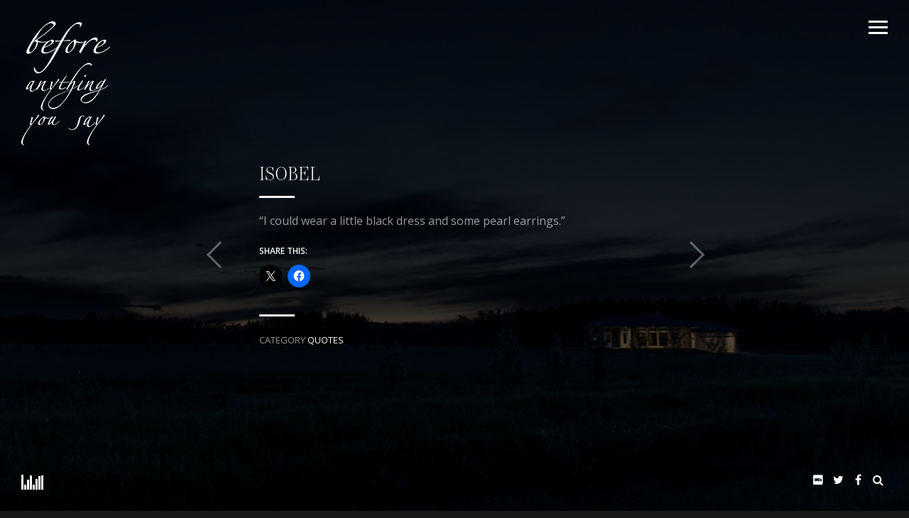

--- FILE ---
content_type: text/html; charset=UTF-8
request_url: http://bays.darklingcinema.com/isobel-9
body_size: 11761
content:
<!DOCTYPE html>
<html lang="en-US">
<head>
<meta name="viewport" content="initial-scale=1.0,width=device-width,maximum-scale=1" />
<meta http-equiv="Content-Type" content="text/html; charset=UTF-8" />
<link rel="alternate" type="application/rss+xml" title="before anything you say RSS Feed" href="http://bays.darklingcinema.com/feed" />
<link rel="alternate" type="application/atom+xml" title="before anything you say Atom Feed" href="http://bays.darklingcinema.com/feed/atom" />
<link rel="pingback" href="http://bays.darklingcinema.com/xmlrpc.php" />

<title>isobel &#8211; before anything you say</title>
<meta name='robots' content='max-image-preview:large' />
	<style>img:is([sizes="auto" i], [sizes^="auto," i]) { contain-intrinsic-size: 3000px 1500px }</style>
	<link rel='dns-prefetch' href='//stats.wp.com' />
<link rel='dns-prefetch' href='//fonts.googleapis.com' />
<link rel='dns-prefetch' href='//v0.wordpress.com' />
<link rel='preconnect' href='//i0.wp.com' />
<link rel="alternate" type="application/rss+xml" title="before anything you say &raquo; Feed" href="http://bays.darklingcinema.com/feed" />
<link rel="alternate" type="application/rss+xml" title="before anything you say &raquo; Comments Feed" href="http://bays.darklingcinema.com/comments/feed" />
<script type="text/javascript">
/* <![CDATA[ */
window._wpemojiSettings = {"baseUrl":"https:\/\/s.w.org\/images\/core\/emoji\/16.0.1\/72x72\/","ext":".png","svgUrl":"https:\/\/s.w.org\/images\/core\/emoji\/16.0.1\/svg\/","svgExt":".svg","source":{"concatemoji":"http:\/\/bays.darklingcinema.com\/wp-includes\/js\/wp-emoji-release.min.js?ver=6.8.3"}};
/*! This file is auto-generated */
!function(s,n){var o,i,e;function c(e){try{var t={supportTests:e,timestamp:(new Date).valueOf()};sessionStorage.setItem(o,JSON.stringify(t))}catch(e){}}function p(e,t,n){e.clearRect(0,0,e.canvas.width,e.canvas.height),e.fillText(t,0,0);var t=new Uint32Array(e.getImageData(0,0,e.canvas.width,e.canvas.height).data),a=(e.clearRect(0,0,e.canvas.width,e.canvas.height),e.fillText(n,0,0),new Uint32Array(e.getImageData(0,0,e.canvas.width,e.canvas.height).data));return t.every(function(e,t){return e===a[t]})}function u(e,t){e.clearRect(0,0,e.canvas.width,e.canvas.height),e.fillText(t,0,0);for(var n=e.getImageData(16,16,1,1),a=0;a<n.data.length;a++)if(0!==n.data[a])return!1;return!0}function f(e,t,n,a){switch(t){case"flag":return n(e,"\ud83c\udff3\ufe0f\u200d\u26a7\ufe0f","\ud83c\udff3\ufe0f\u200b\u26a7\ufe0f")?!1:!n(e,"\ud83c\udde8\ud83c\uddf6","\ud83c\udde8\u200b\ud83c\uddf6")&&!n(e,"\ud83c\udff4\udb40\udc67\udb40\udc62\udb40\udc65\udb40\udc6e\udb40\udc67\udb40\udc7f","\ud83c\udff4\u200b\udb40\udc67\u200b\udb40\udc62\u200b\udb40\udc65\u200b\udb40\udc6e\u200b\udb40\udc67\u200b\udb40\udc7f");case"emoji":return!a(e,"\ud83e\udedf")}return!1}function g(e,t,n,a){var r="undefined"!=typeof WorkerGlobalScope&&self instanceof WorkerGlobalScope?new OffscreenCanvas(300,150):s.createElement("canvas"),o=r.getContext("2d",{willReadFrequently:!0}),i=(o.textBaseline="top",o.font="600 32px Arial",{});return e.forEach(function(e){i[e]=t(o,e,n,a)}),i}function t(e){var t=s.createElement("script");t.src=e,t.defer=!0,s.head.appendChild(t)}"undefined"!=typeof Promise&&(o="wpEmojiSettingsSupports",i=["flag","emoji"],n.supports={everything:!0,everythingExceptFlag:!0},e=new Promise(function(e){s.addEventListener("DOMContentLoaded",e,{once:!0})}),new Promise(function(t){var n=function(){try{var e=JSON.parse(sessionStorage.getItem(o));if("object"==typeof e&&"number"==typeof e.timestamp&&(new Date).valueOf()<e.timestamp+604800&&"object"==typeof e.supportTests)return e.supportTests}catch(e){}return null}();if(!n){if("undefined"!=typeof Worker&&"undefined"!=typeof OffscreenCanvas&&"undefined"!=typeof URL&&URL.createObjectURL&&"undefined"!=typeof Blob)try{var e="postMessage("+g.toString()+"("+[JSON.stringify(i),f.toString(),p.toString(),u.toString()].join(",")+"));",a=new Blob([e],{type:"text/javascript"}),r=new Worker(URL.createObjectURL(a),{name:"wpTestEmojiSupports"});return void(r.onmessage=function(e){c(n=e.data),r.terminate(),t(n)})}catch(e){}c(n=g(i,f,p,u))}t(n)}).then(function(e){for(var t in e)n.supports[t]=e[t],n.supports.everything=n.supports.everything&&n.supports[t],"flag"!==t&&(n.supports.everythingExceptFlag=n.supports.everythingExceptFlag&&n.supports[t]);n.supports.everythingExceptFlag=n.supports.everythingExceptFlag&&!n.supports.flag,n.DOMReady=!1,n.readyCallback=function(){n.DOMReady=!0}}).then(function(){return e}).then(function(){var e;n.supports.everything||(n.readyCallback(),(e=n.source||{}).concatemoji?t(e.concatemoji):e.wpemoji&&e.twemoji&&(t(e.twemoji),t(e.wpemoji)))}))}((window,document),window._wpemojiSettings);
/* ]]> */
</script>
<style id='wp-emoji-styles-inline-css' type='text/css'>

	img.wp-smiley, img.emoji {
		display: inline !important;
		border: none !important;
		box-shadow: none !important;
		height: 1em !important;
		width: 1em !important;
		margin: 0 0.07em !important;
		vertical-align: -0.1em !important;
		background: none !important;
		padding: 0 !important;
	}
</style>
<link rel='stylesheet' id='wp-block-library-css' href='http://bays.darklingcinema.com/wp-includes/css/dist/block-library/style.min.css?ver=6.8.3' type='text/css' media='all' />
<style id='classic-theme-styles-inline-css' type='text/css'>
/*! This file is auto-generated */
.wp-block-button__link{color:#fff;background-color:#32373c;border-radius:9999px;box-shadow:none;text-decoration:none;padding:calc(.667em + 2px) calc(1.333em + 2px);font-size:1.125em}.wp-block-file__button{background:#32373c;color:#fff;text-decoration:none}
</style>
<link rel='stylesheet' id='mediaelement-css' href='http://bays.darklingcinema.com/wp-includes/js/mediaelement/mediaelementplayer-legacy.min.css?ver=4.2.17' type='text/css' media='all' />
<link rel='stylesheet' id='wp-mediaelement-css' href='http://bays.darklingcinema.com/wp-includes/js/mediaelement/wp-mediaelement.min.css?ver=6.8.3' type='text/css' media='all' />
<style id='jetpack-sharing-buttons-style-inline-css' type='text/css'>
.jetpack-sharing-buttons__services-list{display:flex;flex-direction:row;flex-wrap:wrap;gap:0;list-style-type:none;margin:5px;padding:0}.jetpack-sharing-buttons__services-list.has-small-icon-size{font-size:12px}.jetpack-sharing-buttons__services-list.has-normal-icon-size{font-size:16px}.jetpack-sharing-buttons__services-list.has-large-icon-size{font-size:24px}.jetpack-sharing-buttons__services-list.has-huge-icon-size{font-size:36px}@media print{.jetpack-sharing-buttons__services-list{display:none!important}}.editor-styles-wrapper .wp-block-jetpack-sharing-buttons{gap:0;padding-inline-start:0}ul.jetpack-sharing-buttons__services-list.has-background{padding:1.25em 2.375em}
</style>
<style id='global-styles-inline-css' type='text/css'>
:root{--wp--preset--aspect-ratio--square: 1;--wp--preset--aspect-ratio--4-3: 4/3;--wp--preset--aspect-ratio--3-4: 3/4;--wp--preset--aspect-ratio--3-2: 3/2;--wp--preset--aspect-ratio--2-3: 2/3;--wp--preset--aspect-ratio--16-9: 16/9;--wp--preset--aspect-ratio--9-16: 9/16;--wp--preset--color--black: #000000;--wp--preset--color--cyan-bluish-gray: #abb8c3;--wp--preset--color--white: #ffffff;--wp--preset--color--pale-pink: #f78da7;--wp--preset--color--vivid-red: #cf2e2e;--wp--preset--color--luminous-vivid-orange: #ff6900;--wp--preset--color--luminous-vivid-amber: #fcb900;--wp--preset--color--light-green-cyan: #7bdcb5;--wp--preset--color--vivid-green-cyan: #00d084;--wp--preset--color--pale-cyan-blue: #8ed1fc;--wp--preset--color--vivid-cyan-blue: #0693e3;--wp--preset--color--vivid-purple: #9b51e0;--wp--preset--gradient--vivid-cyan-blue-to-vivid-purple: linear-gradient(135deg,rgba(6,147,227,1) 0%,rgb(155,81,224) 100%);--wp--preset--gradient--light-green-cyan-to-vivid-green-cyan: linear-gradient(135deg,rgb(122,220,180) 0%,rgb(0,208,130) 100%);--wp--preset--gradient--luminous-vivid-amber-to-luminous-vivid-orange: linear-gradient(135deg,rgba(252,185,0,1) 0%,rgba(255,105,0,1) 100%);--wp--preset--gradient--luminous-vivid-orange-to-vivid-red: linear-gradient(135deg,rgba(255,105,0,1) 0%,rgb(207,46,46) 100%);--wp--preset--gradient--very-light-gray-to-cyan-bluish-gray: linear-gradient(135deg,rgb(238,238,238) 0%,rgb(169,184,195) 100%);--wp--preset--gradient--cool-to-warm-spectrum: linear-gradient(135deg,rgb(74,234,220) 0%,rgb(151,120,209) 20%,rgb(207,42,186) 40%,rgb(238,44,130) 60%,rgb(251,105,98) 80%,rgb(254,248,76) 100%);--wp--preset--gradient--blush-light-purple: linear-gradient(135deg,rgb(255,206,236) 0%,rgb(152,150,240) 100%);--wp--preset--gradient--blush-bordeaux: linear-gradient(135deg,rgb(254,205,165) 0%,rgb(254,45,45) 50%,rgb(107,0,62) 100%);--wp--preset--gradient--luminous-dusk: linear-gradient(135deg,rgb(255,203,112) 0%,rgb(199,81,192) 50%,rgb(65,88,208) 100%);--wp--preset--gradient--pale-ocean: linear-gradient(135deg,rgb(255,245,203) 0%,rgb(182,227,212) 50%,rgb(51,167,181) 100%);--wp--preset--gradient--electric-grass: linear-gradient(135deg,rgb(202,248,128) 0%,rgb(113,206,126) 100%);--wp--preset--gradient--midnight: linear-gradient(135deg,rgb(2,3,129) 0%,rgb(40,116,252) 100%);--wp--preset--font-size--small: 13px;--wp--preset--font-size--medium: 20px;--wp--preset--font-size--large: 36px;--wp--preset--font-size--x-large: 42px;--wp--preset--spacing--20: 0.44rem;--wp--preset--spacing--30: 0.67rem;--wp--preset--spacing--40: 1rem;--wp--preset--spacing--50: 1.5rem;--wp--preset--spacing--60: 2.25rem;--wp--preset--spacing--70: 3.38rem;--wp--preset--spacing--80: 5.06rem;--wp--preset--shadow--natural: 6px 6px 9px rgba(0, 0, 0, 0.2);--wp--preset--shadow--deep: 12px 12px 50px rgba(0, 0, 0, 0.4);--wp--preset--shadow--sharp: 6px 6px 0px rgba(0, 0, 0, 0.2);--wp--preset--shadow--outlined: 6px 6px 0px -3px rgba(255, 255, 255, 1), 6px 6px rgba(0, 0, 0, 1);--wp--preset--shadow--crisp: 6px 6px 0px rgba(0, 0, 0, 1);}:where(.is-layout-flex){gap: 0.5em;}:where(.is-layout-grid){gap: 0.5em;}body .is-layout-flex{display: flex;}.is-layout-flex{flex-wrap: wrap;align-items: center;}.is-layout-flex > :is(*, div){margin: 0;}body .is-layout-grid{display: grid;}.is-layout-grid > :is(*, div){margin: 0;}:where(.wp-block-columns.is-layout-flex){gap: 2em;}:where(.wp-block-columns.is-layout-grid){gap: 2em;}:where(.wp-block-post-template.is-layout-flex){gap: 1.25em;}:where(.wp-block-post-template.is-layout-grid){gap: 1.25em;}.has-black-color{color: var(--wp--preset--color--black) !important;}.has-cyan-bluish-gray-color{color: var(--wp--preset--color--cyan-bluish-gray) !important;}.has-white-color{color: var(--wp--preset--color--white) !important;}.has-pale-pink-color{color: var(--wp--preset--color--pale-pink) !important;}.has-vivid-red-color{color: var(--wp--preset--color--vivid-red) !important;}.has-luminous-vivid-orange-color{color: var(--wp--preset--color--luminous-vivid-orange) !important;}.has-luminous-vivid-amber-color{color: var(--wp--preset--color--luminous-vivid-amber) !important;}.has-light-green-cyan-color{color: var(--wp--preset--color--light-green-cyan) !important;}.has-vivid-green-cyan-color{color: var(--wp--preset--color--vivid-green-cyan) !important;}.has-pale-cyan-blue-color{color: var(--wp--preset--color--pale-cyan-blue) !important;}.has-vivid-cyan-blue-color{color: var(--wp--preset--color--vivid-cyan-blue) !important;}.has-vivid-purple-color{color: var(--wp--preset--color--vivid-purple) !important;}.has-black-background-color{background-color: var(--wp--preset--color--black) !important;}.has-cyan-bluish-gray-background-color{background-color: var(--wp--preset--color--cyan-bluish-gray) !important;}.has-white-background-color{background-color: var(--wp--preset--color--white) !important;}.has-pale-pink-background-color{background-color: var(--wp--preset--color--pale-pink) !important;}.has-vivid-red-background-color{background-color: var(--wp--preset--color--vivid-red) !important;}.has-luminous-vivid-orange-background-color{background-color: var(--wp--preset--color--luminous-vivid-orange) !important;}.has-luminous-vivid-amber-background-color{background-color: var(--wp--preset--color--luminous-vivid-amber) !important;}.has-light-green-cyan-background-color{background-color: var(--wp--preset--color--light-green-cyan) !important;}.has-vivid-green-cyan-background-color{background-color: var(--wp--preset--color--vivid-green-cyan) !important;}.has-pale-cyan-blue-background-color{background-color: var(--wp--preset--color--pale-cyan-blue) !important;}.has-vivid-cyan-blue-background-color{background-color: var(--wp--preset--color--vivid-cyan-blue) !important;}.has-vivid-purple-background-color{background-color: var(--wp--preset--color--vivid-purple) !important;}.has-black-border-color{border-color: var(--wp--preset--color--black) !important;}.has-cyan-bluish-gray-border-color{border-color: var(--wp--preset--color--cyan-bluish-gray) !important;}.has-white-border-color{border-color: var(--wp--preset--color--white) !important;}.has-pale-pink-border-color{border-color: var(--wp--preset--color--pale-pink) !important;}.has-vivid-red-border-color{border-color: var(--wp--preset--color--vivid-red) !important;}.has-luminous-vivid-orange-border-color{border-color: var(--wp--preset--color--luminous-vivid-orange) !important;}.has-luminous-vivid-amber-border-color{border-color: var(--wp--preset--color--luminous-vivid-amber) !important;}.has-light-green-cyan-border-color{border-color: var(--wp--preset--color--light-green-cyan) !important;}.has-vivid-green-cyan-border-color{border-color: var(--wp--preset--color--vivid-green-cyan) !important;}.has-pale-cyan-blue-border-color{border-color: var(--wp--preset--color--pale-cyan-blue) !important;}.has-vivid-cyan-blue-border-color{border-color: var(--wp--preset--color--vivid-cyan-blue) !important;}.has-vivid-purple-border-color{border-color: var(--wp--preset--color--vivid-purple) !important;}.has-vivid-cyan-blue-to-vivid-purple-gradient-background{background: var(--wp--preset--gradient--vivid-cyan-blue-to-vivid-purple) !important;}.has-light-green-cyan-to-vivid-green-cyan-gradient-background{background: var(--wp--preset--gradient--light-green-cyan-to-vivid-green-cyan) !important;}.has-luminous-vivid-amber-to-luminous-vivid-orange-gradient-background{background: var(--wp--preset--gradient--luminous-vivid-amber-to-luminous-vivid-orange) !important;}.has-luminous-vivid-orange-to-vivid-red-gradient-background{background: var(--wp--preset--gradient--luminous-vivid-orange-to-vivid-red) !important;}.has-very-light-gray-to-cyan-bluish-gray-gradient-background{background: var(--wp--preset--gradient--very-light-gray-to-cyan-bluish-gray) !important;}.has-cool-to-warm-spectrum-gradient-background{background: var(--wp--preset--gradient--cool-to-warm-spectrum) !important;}.has-blush-light-purple-gradient-background{background: var(--wp--preset--gradient--blush-light-purple) !important;}.has-blush-bordeaux-gradient-background{background: var(--wp--preset--gradient--blush-bordeaux) !important;}.has-luminous-dusk-gradient-background{background: var(--wp--preset--gradient--luminous-dusk) !important;}.has-pale-ocean-gradient-background{background: var(--wp--preset--gradient--pale-ocean) !important;}.has-electric-grass-gradient-background{background: var(--wp--preset--gradient--electric-grass) !important;}.has-midnight-gradient-background{background: var(--wp--preset--gradient--midnight) !important;}.has-small-font-size{font-size: var(--wp--preset--font-size--small) !important;}.has-medium-font-size{font-size: var(--wp--preset--font-size--medium) !important;}.has-large-font-size{font-size: var(--wp--preset--font-size--large) !important;}.has-x-large-font-size{font-size: var(--wp--preset--font-size--x-large) !important;}
:where(.wp-block-post-template.is-layout-flex){gap: 1.25em;}:where(.wp-block-post-template.is-layout-grid){gap: 1.25em;}
:where(.wp-block-columns.is-layout-flex){gap: 2em;}:where(.wp-block-columns.is-layout-grid){gap: 2em;}
:root :where(.wp-block-pullquote){font-size: 1.5em;line-height: 1.6;}
</style>
<link rel='stylesheet' id='contact-form-7-css' href='http://bays.darklingcinema.com/wp-content/plugins/contact-form-7/includes/css/styles.css?ver=6.1.4' type='text/css' media='all' />
<link rel='stylesheet' id='zoomBox-css' href='http://bays.darklingcinema.com/wp-content/plugins/zoom_box/zoom_box.css?ver=6.8.3' type='text/css' media='all' />
<link rel='stylesheet' id='vysual-fonts-css' href='http://fonts.googleapis.com/css?family=Open+Sans%3A300%2C400%2C600&#038;ver=6.8.3' type='text/css' media='all' />
<link rel='stylesheet' id='poster-fonts-css' href='http://fonts.googleapis.com/css?family=Six+Caps&#038;ver=6.8.3' type='text/css' media='all' />
<link rel='stylesheet' id='stylesheet-css' href='http://bays.darklingcinema.com/wp-content/themes/vysual/style.css?ver=6.8.3' type='text/css' media='all' />
<link rel='stylesheet' id='respond-css' href='http://bays.darklingcinema.com/wp-content/themes/vysual/css/respond.css?ver=6.8.3' type='text/css' media='all' />
<link rel='stylesheet' id='fonticons-css' href='http://bays.darklingcinema.com/wp-content/themes/vysual/font-awesome-4.7.0/css/font-awesome.min.css?ver=6.8.3' type='text/css' media='all' />
<link rel='stylesheet' id='sharedaddy-css' href='http://bays.darklingcinema.com/wp-content/plugins/jetpack/modules/sharedaddy/sharing.css?ver=15.4' type='text/css' media='all' />
<link rel='stylesheet' id='social-logos-css' href='http://bays.darklingcinema.com/wp-content/plugins/jetpack/_inc/social-logos/social-logos.min.css?ver=15.4' type='text/css' media='all' />
<script type="text/javascript" src="http://bays.darklingcinema.com/wp-includes/js/jquery/jquery.min.js?ver=3.7.1" id="jquery-core-js"></script>
<script type="text/javascript" src="http://bays.darklingcinema.com/wp-includes/js/jquery/jquery-migrate.min.js?ver=3.4.1" id="jquery-migrate-js"></script>
<link rel="https://api.w.org/" href="http://bays.darklingcinema.com/wp-json/" /><link rel="alternate" title="JSON" type="application/json" href="http://bays.darklingcinema.com/wp-json/wp/v2/posts/528" /><link rel="EditURI" type="application/rsd+xml" title="RSD" href="http://bays.darklingcinema.com/xmlrpc.php?rsd" />
<meta name="generator" content="WordPress 6.8.3" />
<link rel="canonical" href="http://bays.darklingcinema.com/isobel-9" />
<link rel='shortlink' href='https://wp.me/p8ms17-8w' />
<link rel="alternate" title="oEmbed (JSON)" type="application/json+oembed" href="http://bays.darklingcinema.com/wp-json/oembed/1.0/embed?url=http%3A%2F%2Fbays.darklingcinema.com%2Fisobel-9" />
<link rel="alternate" title="oEmbed (XML)" type="text/xml+oembed" href="http://bays.darklingcinema.com/wp-json/oembed/1.0/embed?url=http%3A%2F%2Fbays.darklingcinema.com%2Fisobel-9&#038;format=xml" />

<style>
/*--ZOOM BOX--*/
#zoomBox.loading:before {background-image: url('http://bays.darklingcinema.com/wp-content/plugins/zoom_box/loading.gif');}
</style>

	<style>img#wpstats{display:none}</style>
		
<!-- Jetpack Open Graph Tags -->
<meta property="og:type" content="article" />
<meta property="og:title" content="isobel" />
<meta property="og:url" content="http://bays.darklingcinema.com/isobel-9" />
<meta property="og:description" content="&#8220;I could wear a little black dress and some pearl earrings.&#8221;" />
<meta property="article:published_time" content="2017-02-23T22:22:09+00:00" />
<meta property="article:modified_time" content="2017-02-23T22:22:09+00:00" />
<meta property="og:site_name" content="before anything you say" />
<meta property="og:image" content="https://i0.wp.com/bays.darklingcinema.com/wp-content/uploads/2017/01/cropped-bays_dancer_square.png?fit=512%2C512" />
<meta property="og:image:width" content="512" />
<meta property="og:image:height" content="512" />
<meta property="og:image:alt" content="" />
<meta property="og:locale" content="en_US" />
<meta name="twitter:text:title" content="isobel" />
<meta name="twitter:image" content="https://i0.wp.com/bays.darklingcinema.com/wp-content/uploads/2017/01/cropped-bays_dancer_square.png?fit=240%2C240" />
<meta name="twitter:card" content="summary" />

<!-- End Jetpack Open Graph Tags -->
<link rel="icon" href="https://i0.wp.com/bays.darklingcinema.com/wp-content/uploads/2017/01/cropped-bays_dancer_square.png?fit=32%2C32" sizes="32x32" />
<link rel="icon" href="https://i0.wp.com/bays.darklingcinema.com/wp-content/uploads/2017/01/cropped-bays_dancer_square.png?fit=192%2C192" sizes="192x192" />
<link rel="apple-touch-icon" href="https://i0.wp.com/bays.darklingcinema.com/wp-content/uploads/2017/01/cropped-bays_dancer_square.png?fit=180%2C180" />
<meta name="msapplication-TileImage" content="https://i0.wp.com/bays.darklingcinema.com/wp-content/uploads/2017/01/cropped-bays_dancer_square.png?fit=270%2C270" />
<!-- BEGIN Adobe Fonts for WordPress --><script>
  (function(d) {
    var config = {
      kitId: 'mht5rax',
      scriptTimeout: 3000,
      async: true
    },
    h=d.documentElement,t=setTimeout(function(){h.className=h.className.replace(/\bwf-loading\b/g,"")+" wf-inactive";},config.scriptTimeout),tk=d.createElement("script"),f=false,s=d.getElementsByTagName("script")[0],a;h.className+=" wf-loading";tk.src='https://use.typekit.net/'+config.kitId+'.js';tk.async=true;tk.onload=tk.onreadystatechange=function(){a=this.readyState;if(f||a&&a!="complete"&&a!="loaded")return;f=true;clearTimeout(t);try{Typekit.load(config)}catch(e){}};s.parentNode.insertBefore(tk,s)
  })(document);
</script><!-- END Adobe Fonts for WordPress -->		<style type="text/css" id="wp-custom-css">
			/*
You can add your own CSS here.

Click the help icon above to learn more.
*/

#page-title {
	font-size: 160%;
    font-family: "essonnes-display";
}

.page-id-270 #page-title {
	font-size: 120%;
}

.page-id-213 #pageContent.with-scrollbar {
    margin-left: -360px;
    padding-right: 30px;
    width: 720px;
}

.page-id-213 #pageContent {
    margin-left: -360px;
    max-width: 720px;
    width: 720px;
}

#dropmenu a {
	font-size: 105%;
}

#vys-credits small {
	font-size: 75%;
}

#footer #copyright {
	font-size: 90%;
}

#footerMenuContainer {
	font-size: 90%;
}

@media screen and (max-width: 700px) {
    #logo img {max-height: 100px;}
}		</style>
		
<script> var siteUrl = 'http://bays.darklingcinema.com/'; </script>

<style>
body { font-family: "Open Sans", sans-serif;}#vys-credits span { font-family: "Six Caps", sans-serif;}
/*--BACKGROUND COLOR--*/
body,
#sidebar,
#contentContainer {background-color: #191919}

/*--LINK COLOR--*/
a {color: #fff;}

/*--OVERLAY OPACITY--*/
#headerImages:after,
.gallery-image:after,
.video-image-container:after,
body.page-template-page-reviews #headerImages:after {
	opacity: 0.3;
}

body.single #headerImages:after,
body.page-template-default #headerImages:after,
body.page-template-page-center #headerImages:after,
body.category #headerImages:after,
body.blog #headerImages:after,
body.archive #headerImages:after,
body.search #headerImages:after,
.page-image-container:after {
    opacity: 0.65;
}

#vys-credits span {
	font-size: 30px;
}

</style>
</head>

<body class="wp-singular post-template-default single single-post postid-528 single-format-quote wp-theme-vysual ajax-on">

<div id="contentContainer">
	
	<!--LOGO-->
	<a id="logo" href="http://bays.darklingcinema.com/"><img src="http://bays.darklingcinema.com/wp-content/uploads/2017/01/logo_ver.png" alt="before anything you say - behind her back, beyond his grasp" /></a><!--end logo-->
		
	<!--MENU CONTROL-->
	<div  id="menu-control"><span></span></div>
	
	<!--AJAX CONTAINER-->
	<div id="ajax-content">
	
		<!--PAGE INFO FOR UPDATING BODY CLASS AND DOC TITLE-->
		<div id="page-info" data-page-title="isobel  " class="wp-singular post-template-default single single-post postid-528 single-format-quote wp-theme-vysual ajax-on"></div>

	<div id="pageContent" class="entry post-page">
		<h1 id="page-title">isobel</h1>
		<p>&#8220;I could wear a little black dress and some pearl earrings.&#8221;</p>
<div class="sharedaddy sd-sharing-enabled"><div class="robots-nocontent sd-block sd-social sd-social-icon sd-sharing"><h3 class="sd-title">Share this:</h3><div class="sd-content"><ul><li class="share-twitter"><a rel="nofollow noopener noreferrer"
				data-shared="sharing-twitter-528"
				class="share-twitter sd-button share-icon no-text"
				href="http://bays.darklingcinema.com/isobel-9?share=twitter"
				target="_blank"
				aria-labelledby="sharing-twitter-528"
				>
				<span id="sharing-twitter-528" hidden>Click to share on X (Opens in new window)</span>
				<span>X</span>
			</a></li><li class="share-facebook"><a rel="nofollow noopener noreferrer"
				data-shared="sharing-facebook-528"
				class="share-facebook sd-button share-icon no-text"
				href="http://bays.darklingcinema.com/isobel-9?share=facebook"
				target="_blank"
				aria-labelledby="sharing-facebook-528"
				>
				<span id="sharing-facebook-528" hidden>Click to share on Facebook (Opens in new window)</span>
				<span>Facebook</span>
			</a></li><li class="share-end"></li></ul></div></div></div>		
		<div id="post-details">
		<span>CATEGORY <a href="http://bays.darklingcinema.com/category/quotes" rel="category tag">quotes</a></span> 		</div>
		
		<a href="http://bays.darklingcinema.com/jack-10" rel="next">&larr; Back</a><a href="http://bays.darklingcinema.com/jack-9" rel="prev">Next &rarr;</a>	</div>

<a href="http://bays.darklingcinema.com/jack-9" rel="prev"><span></span></a><a href="http://bays.darklingcinema.com/jack-10" rel="next"><span></span></a>
</div><!--CLOSE AJAX CONTENT-->

	<!--FULL SEARCH BAR-->
		<form role="search" method="get" id="full-search" action="http://bays.darklingcinema.com/">
		<input type="text" value="Search Site..." onfocus="this.value='';" name="s" id="big-input" />
	</form>
		
	<!--AUDIO PLAYER-->
		<div id="audioControl" class="paused">
		<span></span><span></span><span></span><span></span><span></span><span></span><span></span><span></span>
	</div>
	<audio id="audioPlayer">
	  <source src="http://bays.darklingcinema.com/media/baby_smiles.mp3" type="audio/mpeg">
	</audio>
			
	<!--SOCIAL ICONS-->
	<div id="socialIcons">
		<a id="link-search" rel="search" data-title="Search" href="#"><i class="fa fa-search"></i></a>				<a target="_blank" id="link-facebook" data-title="Facebook" href="https://www.facebook.com/DarklingPictures/"><i class="fa fa-facebook"></i></a>		<a target="_blank" id="link-twitter" data-title="Twitter" href="https://www.twitter.com/Darkling_Cinema"><i class="fa fa-twitter"></i></a>												                <a target="_blank" id="link-imdb" data-title="IMDB" href="http://www.imdb.com/title/tt5187532"><i class="fa fa-imdb"></i></a>
	</div>
		
	<!--IMAGE SLIDESHOW-->
	<div id="headerImages">
		<div class="header-image activeBg" style="background-image:url(http://bays.darklingcinema.com/wp-content/uploads/2017/01/cropped-BAYS_Stills_2.5.1.jpg);"><img src="http://bays.darklingcinema.com/wp-content/uploads/2017/01/cropped-BAYS_Stills_2.5.1.jpg" alt=""></div><div class="header-image" style="background-image:url(http://bays.darklingcinema.com/wp-content/uploads/2017/01/cropped-BAYS_Stills_1.536.1.jpg);"><img src="http://bays.darklingcinema.com/wp-content/uploads/2017/01/cropped-BAYS_Stills_1.536.1.jpg" alt=""></div><div class="header-image" style="background-image:url(http://bays.darklingcinema.com/wp-content/uploads/2017/01/cropped-BAYS_Stills_1.524.1.jpg);"><img src="http://bays.darklingcinema.com/wp-content/uploads/2017/01/cropped-BAYS_Stills_1.524.1.jpg" alt=""></div><div class="header-image" style="background-image:url(http://bays.darklingcinema.com/wp-content/uploads/2017/01/cropped-BAYS_Stills_1.303.1.jpg);"><img src="http://bays.darklingcinema.com/wp-content/uploads/2017/01/cropped-BAYS_Stills_1.303.1.jpg" alt=""></div>	</div><!--end headerImages-->
	
	<!--LOADING ANIMATION-->
	<div id="loading-page"></div>
	
	<!--CONTENT COVER-->
	<div id="contentCover"></div>
	
</div><!--end contentContainer-->

<div id="footerContainer">
	<div id="footer">  		
		
		<!--CREDITS-->
				<div id="vys-credits">
			<a id="footer-logo" href="http://bays.darklingcinema.com/"><img src="http://bays.darklingcinema.com/wp-content/uploads/2017/01/logo_ver.png" alt="before anything you say - behind her back, beyond his grasp" /></a><!--end logo--><span>DARKLING PICTURES <small>presents</small></span> <span><small>a film by</small> SHELAGH CARTER</span> <span><small>starring</small> KRISTEN HARRIS <small>and</small> DARCY FEHR</span> <span>"BEFORE ANYTHING YOU SAY”</span> <span><small>also featuring</small> JOHN BLUETHNER<small>,</small> TONI REIMER <small>and</small> GRAHAM ASHMORE</span> <span><small>casting by</small> WREN BRIAN</span> <span><small>costumes by</small> MELANIE WESLEY</span> <span><small>production designer</small> TAAVO SOODOR</span> <span><small>cinematographer</small> OUSAMA RAWI, BSC, CSC</span> <span><small>music by</small> KERI LATIMER</span> <span><small>edited by</small> CHAD TREMBLAY</span> <span><small>associate producer</small> ROBERT DASSANOWSKY</span> <span><small>executive producer</small> BILL CONNINGTON</span> <span><small>written by</small> DEBORAH SCHNITZER</span> <span><small>produced &amp; directed by</small> SHELAGH CARTER</span><div id="rating" class="no-rating">
	<div id="rating-info">This Film is Not Yet Rated</div>
</div>
		</div><!--end vys-credits-->
			
		<!--FOOTER MENU-->
		<div id="footerMenuContainer" class="menu-footer-menu-container"><ul id="footerMenu" class="menu"><li id="menu-item-676" class="menu-item menu-item-type-custom menu-item-object-custom menu-item-676"><a href="http://bays.darklingcinema.com/canadian-premiere">news</a></li>
<li id="menu-item-436" class="menu-item menu-item-type-post_type menu-item-object-page menu-item-436"><a href="http://bays.darklingcinema.com/synopsis">synopsis</a></li>
<li id="menu-item-438" class="menu-item menu-item-type-taxonomy menu-item-object-category menu-item-438"><a href="http://bays.darklingcinema.com/category/creatives/cast">cast</a></li>
<li id="menu-item-437" class="menu-item menu-item-type-taxonomy menu-item-object-category menu-item-437"><a href="http://bays.darklingcinema.com/category/creatives/crew">crew</a></li>
<li id="menu-item-433" class="menu-item menu-item-type-post_type menu-item-object-page menu-item-433"><a href="http://bays.darklingcinema.com/theatrical-trailer">trailer</a></li>
<li id="menu-item-435" class="menu-item menu-item-type-post_type menu-item-object-page menu-item-435"><a href="http://bays.darklingcinema.com/gallery">gallery</a></li>
<li id="menu-item-434" class="menu-item menu-item-type-post_type menu-item-object-page menu-item-434"><a href="http://bays.darklingcinema.com/contact">contact</a></li>
</ul></div>		
		<!--COPYRIGHT NOTICE-->
		<div id="copyright">&copy; 2026 before anything you say. website by <a target="_blank" href="http://palegreenstar.com">PALE GREEN STAR</a> Theme by <a target="_blank" href="http://themolitor.com">THE MOLITOR</a>.</div>
		
	</div><!--end footer-->
</div><!--end footerContainer-->

<div id="sidebar"><a id="sidebar-logo" href="http://bays.darklingcinema.com/"><img src="http://bays.darklingcinema.com/wp-content/uploads/2017/01/logo_ver.png" alt="before anything you say - behind her back, beyond his grasp" /></a><nav id="navigation" class="hasLogo"><ul id="dropmenu" class="menu"><li id="menu-item-649" class="menu-item menu-item-type-custom menu-item-object-custom menu-item-649"><a href="http://bays.darklingcinema.com/canadian-premiere">news</a></li>
<li id="menu-item-141" class="menu-item menu-item-type-post_type menu-item-object-page menu-item-141"><a href="http://bays.darklingcinema.com/before-anything-you-say">the film</a></li>
<li id="menu-item-46" class="menu-item menu-item-type-post_type menu-item-object-page menu-item-46"><a href="http://bays.darklingcinema.com/synopsis">synopsis</a></li>
<li id="menu-item-316" class="menu-item menu-item-type-taxonomy menu-item-object-category menu-item-316"><a href="http://bays.darklingcinema.com/category/creatives/cast">cast</a></li>
<li id="menu-item-317" class="menu-item menu-item-type-taxonomy menu-item-object-category menu-item-317"><a href="http://bays.darklingcinema.com/category/creatives/crew">crew</a></li>
<li id="menu-item-215" class="menu-item menu-item-type-post_type menu-item-object-page menu-item-215"><a href="http://bays.darklingcinema.com/theatrical-trailer">theatrical trailer</a></li>
<li id="menu-item-144" class="menu-item menu-item-type-post_type menu-item-object-page menu-item-144"><a href="http://bays.darklingcinema.com/gallery">photo gallery</a></li>
<li id="menu-item-279" class="menu-item menu-item-type-post_type menu-item-object-page menu-item-279"><a href="http://bays.darklingcinema.com/acknowledgements">acknowledgements</a></li>
<li id="menu-item-151" class="menu-item menu-item-type-post_type menu-item-object-page menu-item-151"><a href="http://bays.darklingcinema.com/contact">contact</a></li>
</ul></nav><ul id="sidebar-widgets"><li id="search-2" class="widget widget_search"><form method="get" id="searchform" action="http://bays.darklingcinema.com/">
	<input type="text" value="Search Site..." onfocus="this.value=''; this.onfocus=null;" name="s" id="s" />
</form></li><li id="twitter-3" class="widget widget_twitter"><div><h2 class="widget-title"><span class='twitterwidget twitterwidget-title'>Twitter: darkling_cinema</span></h2><ul><li><span class='entry-content'>RT <a href="http://twitter.com/mattzollerseitz" class="twitter-user">@mattzollerseitz</a>: I enjoyed talking to Jeremy Strong of <a href="http://twitter.com/search?q=%23SuccessionHBO" class="twitter-hashtag">#SuccessionHBO</a> about acting, and encouraging him to get as nerdy as he wanted to…</span> <span class='entry-meta'><span class='time-meta'><a href="http://twitter.com/Darkling_Cinema/statuses/1653117636560162816">01:22:12 PM May 01, 2023</a></span></span></li><li><span class='entry-content'>RT <a href="http://twitter.com/WFTIreland" class="twitter-user">@WFTIreland</a>: Legendary ethologist, conservationist and activist Jane Goodall on why it’s ‘desperately Important to give people hope’ on…</span> <span class='entry-meta'><span class='time-meta'><a href="http://twitter.com/Darkling_Cinema/statuses/1653117497359618051">01:21:39 PM May 01, 2023</a></span></span></li><li><span class='entry-content'>RT <a href="http://twitter.com/criterionchannl" class="twitter-user">@criterionchannl</a>: Evening viewing recommendation? On cinematic trance-maker Maya Deren's birthday, watch her avant-garde masterpiece MES…</span> <span class='entry-meta'><span class='time-meta'><a href="http://twitter.com/Darkling_Cinema/statuses/1652647137333891072">06:12:36 AM April 30, 2023</a></span></span></li></ul><div class="follow-button"><a href="http://twitter.com/darkling_cinema" class="twitter-follow-button" title="Follow @darkling_cinema" data-lang="en">@darkling_cinema</a></div></div></li></ul></div><!--end sidebar--><script type="speculationrules">
{"prefetch":[{"source":"document","where":{"and":[{"href_matches":"\/*"},{"not":{"href_matches":["\/wp-*.php","\/wp-admin\/*","\/wp-content\/uploads\/*","\/wp-content\/*","\/wp-content\/plugins\/*","\/wp-content\/themes\/vysual\/*","\/*\\?(.+)"]}},{"not":{"selector_matches":"a[rel~=\"nofollow\"]"}},{"not":{"selector_matches":".no-prefetch, .no-prefetch a"}}]},"eagerness":"conservative"}]}
</script>

	<script type="text/javascript">
		window.WPCOM_sharing_counts = {"http://bays.darklingcinema.com/isobel-9":528};
	</script>
				<script type="text/javascript" src="http://bays.darklingcinema.com/wp-includes/js/dist/hooks.min.js?ver=4d63a3d491d11ffd8ac6" id="wp-hooks-js"></script>
<script type="text/javascript" src="http://bays.darklingcinema.com/wp-includes/js/dist/i18n.min.js?ver=5e580eb46a90c2b997e6" id="wp-i18n-js"></script>
<script type="text/javascript" id="wp-i18n-js-after">
/* <![CDATA[ */
wp.i18n.setLocaleData( { 'text direction\u0004ltr': [ 'ltr' ] } );
/* ]]> */
</script>
<script type="text/javascript" src="http://bays.darklingcinema.com/wp-content/plugins/contact-form-7/includes/swv/js/index.js?ver=6.1.4" id="swv-js"></script>
<script type="text/javascript" id="contact-form-7-js-before">
/* <![CDATA[ */
var wpcf7 = {
    "api": {
        "root": "http:\/\/bays.darklingcinema.com\/wp-json\/",
        "namespace": "contact-form-7\/v1"
    },
    "cached": 1
};
/* ]]> */
</script>
<script type="text/javascript" src="http://bays.darklingcinema.com/wp-content/plugins/contact-form-7/includes/js/index.js?ver=6.1.4" id="contact-form-7-js"></script>
<script type="text/javascript" src="http://bays.darklingcinema.com/wp-content/plugins/zoom_box/zoom_box.js?ver=6.8.3" id="zoomBox-js"></script>
<script type="text/javascript" src="http://bays.darklingcinema.com/wp-includes/js/comment-reply.min.js?ver=6.8.3" id="comment-reply-js" async="async" data-wp-strategy="async"></script>
<script type="text/javascript" src="http://bays.darklingcinema.com/wp-content/themes/vysual/scripts/spin.js?ver=6.8.3" id="spin-js"></script>
<script type="text/javascript" src="http://bays.darklingcinema.com/wp-content/themes/vysual/scripts/custom.js?ver=6.8.3" id="custom-js"></script>
<script type="text/javascript" src="http://bays.darklingcinema.com/wp-content/themes/vysual/scripts/retina.js?ver=6.8.3" id="retina-js"></script>
<script type="text/javascript" id="jetpack-stats-js-before">
/* <![CDATA[ */
_stq = window._stq || [];
_stq.push([ "view", {"v":"ext","blog":"123561605","post":"528","tz":"-6","srv":"bays.darklingcinema.com","j":"1:15.4"} ]);
_stq.push([ "clickTrackerInit", "123561605", "528" ]);
/* ]]> */
</script>
<script type="text/javascript" src="https://stats.wp.com/e-202604.js" id="jetpack-stats-js" defer="defer" data-wp-strategy="defer"></script>
<script type="text/javascript" src="http://platform.twitter.com/widgets.js?ver=1.0.0" id="twitter-widgets-js"></script>
<script type="text/javascript" id="sharing-js-js-extra">
/* <![CDATA[ */
var sharing_js_options = {"lang":"en","counts":"1","is_stats_active":"1"};
/* ]]> */
</script>
<script type="text/javascript" src="http://bays.darklingcinema.com/wp-content/plugins/jetpack/_inc/build/sharedaddy/sharing.min.js?ver=15.4" id="sharing-js-js"></script>
<script type="text/javascript" id="sharing-js-js-after">
/* <![CDATA[ */
var windowOpen;
			( function () {
				function matches( el, sel ) {
					return !! (
						el.matches && el.matches( sel ) ||
						el.msMatchesSelector && el.msMatchesSelector( sel )
					);
				}

				document.body.addEventListener( 'click', function ( event ) {
					if ( ! event.target ) {
						return;
					}

					var el;
					if ( matches( event.target, 'a.share-twitter' ) ) {
						el = event.target;
					} else if ( event.target.parentNode && matches( event.target.parentNode, 'a.share-twitter' ) ) {
						el = event.target.parentNode;
					}

					if ( el ) {
						event.preventDefault();

						// If there's another sharing window open, close it.
						if ( typeof windowOpen !== 'undefined' ) {
							windowOpen.close();
						}
						windowOpen = window.open( el.getAttribute( 'href' ), 'wpcomtwitter', 'menubar=1,resizable=1,width=600,height=350' );
						return false;
					}
				} );
			} )();
var windowOpen;
			( function () {
				function matches( el, sel ) {
					return !! (
						el.matches && el.matches( sel ) ||
						el.msMatchesSelector && el.msMatchesSelector( sel )
					);
				}

				document.body.addEventListener( 'click', function ( event ) {
					if ( ! event.target ) {
						return;
					}

					var el;
					if ( matches( event.target, 'a.share-facebook' ) ) {
						el = event.target;
					} else if ( event.target.parentNode && matches( event.target.parentNode, 'a.share-facebook' ) ) {
						el = event.target.parentNode;
					}

					if ( el ) {
						event.preventDefault();

						// If there's another sharing window open, close it.
						if ( typeof windowOpen !== 'undefined' ) {
							windowOpen.close();
						}
						windowOpen = window.open( el.getAttribute( 'href' ), 'wpcomfacebook', 'menubar=1,resizable=1,width=600,height=400' );
						return false;
					}
				} );
			} )();
/* ]]> */
</script>

<script>
jQuery(document).ready(function(){	
	
	////////////////
	//INTERVAL SETUP
	////////////////
	reviewinterval = '';
	headerinterval = '';
	
	//////////////////
	//REVIEWS INTERVAL -- runReviews
	//////////////////
	function runReviews(){
		if(jQuery('.review').length > 1){
			clearInterval(reviewinterval);
			reviewinterval = setInterval(function(){ reviewsSlideshow(); }, 5000);
		} else {
			clearInterval(reviewinterval);
		}
	}

		function runHeader(){
		if(headerImage.length > 1 && !theBody.hasClass('stopSlideshow') ){
			clearInterval(headerinterval);
			headerinterval = setInterval(function(){ imageSlideshow(); }, 5000);
		} else {
			clearInterval(headerinterval);
		}
	}
		
	//////////////////////////////
	//RUN SCRIPTS AFTER AJAX LOADS -- ajaxComplete
	//////////////////////////////
	jQuery(document).ajaxComplete(function() {
		bodyCheck();
		runReviews();
		runHeader(); 
		
	});
	
		
	/////////////
	//WINDOW LOAD -- load
	/////////////
	jQuery(window).load(function(){
	
					if(!jQuery('body').hasClass('mobile-device')) playAudio();
						
		//RUN FUNCTIONs
		bodyCheck();
		runHeader(); 
		runReviews();
	});	
});
</script>

</body>
</html>

--- FILE ---
content_type: text/css
request_url: http://bays.darklingcinema.com/wp-content/themes/vysual/style.css?ver=6.8.3
body_size: 13003
content:
/*
Theme Name: Vysual
Theme URI: http://themes.themolitor.com/vysual
Description: Premium theme developed by Chris Molitor.
Author: Chris Molitor
Author URI: http://themolitor.com/
License: GNU General Public License
License URI: license.txt
Version: 1.0.7
Tags:right-sidebar, post-formats
Text domain: vysual
*/


/*--------------------------------*/
/* -----RESET + TRANSITIONS----- */
/*------------------------------*/
* {
	padding: 0; 
	margin: 0; 
	line-height: 1.6em;
	/*--COLOR ANIMATIONS--*/
 	-webkit-transition:background-color 0.30s linear, border-color 0.30s linear, color 0.30s linear, outline-color 0.30s linear; 
 	-moz-transition:background-color 0.30s linear, border-color 0.30s linear, color 0.30s linear, outline-color 0.30s linear; 
 	-o-transition:background-color 0.30s linear, border-color 0.30s linear, color 0.30s linear, outline-color 0.30s linear; 
 	transition:background-color 0.30s linear, border-color 0.30s linear, color 0.30s linear, outline-color 0.30s linear;  
 	/*IE SCROLL STYLE*/
 	-ms-overflow-style: -ms-autohiding-scrollbar;
}


/*------------------------------*/
/* -----GENERAL TAG STUFF----- */
/*----------------------------*/
code {
	font:1.1em 'Courier New', 'Courier', fixed;
}
acronym,
abbr,
span.caps {
	font-size:90%;
	letter-spacing:.07em;
	cursor:help;
}
acronym.abbr {
	border-bottom:1px dashed rgba(255,255,255,.75);
}
blockquote {
	border-left: 5px solid rgba(255,255,255,.75);
    display: inline-block;
    position: relative;
    margin: 1em 0 1em 15px;
    padding: 0 0 0 25px;
}
blockquote cite {
	display:block;
	margin:5px 0 0;
}
hr {
	display:none;
}
pre {
	max-width: 100%;
	padding: .5em;
	overflow: auto;
	margin-bottom: 1em;
	background: rgba(255,255,255,.1);
}
table {
  border-collapse: collapse;
  margin-bottom: 1em;
}
th {
	background: rgba(255,255,255,.05);
	font-size: 90%;
	text-transform: uppercase;
}
td, th {
  border: 1px solid rgba(255,255,255,.1);
  padding: 0.5rem;
  text-align: left;
  font-weight: normal;
}
tr:nth-child(odd) {
	background:rgba(255,255,255,.05)
}
dl {
	border: 1px solid rgba(255,255,255,.1);
  	padding: 0.5rem;
  	margin-bottom: 1em;
}
dt {
	float: left;
	clear: left;
	width: 100px;
	text-align: right;
	font-weight: bold;
	color: #fff;
	white-space: nowrap;
	overflow: hidden;
}
dt:hover {
	overflow: visible;
}
dt:after {
	content: ":";
}
dd {
	margin: 0 0 0 110px;
	padding: 0 0 0.5em 0;
}
address {
	margin-bottom: 1em;
}


/*--------------------------------*/
/* -----GENERAL CLASS STUFF----- */
/*------------------------------*/
.alignright {
	float:right;
}
.alignleft {
	float:left;
}
.aligncenter {
	display: block; 
	margin-left: auto; 
	margin-right: auto;
}
.center {
	text-align:center;
}
.clear {
	clear: both;
}
.clearfix:after,
.clearfix:before { 
   content: "";
   position: relative; 
   display: block; 
   clear: both;
}
.error {
	color: red;
}

.overflow-scroll {
	overflow: hidden;
    text-overflow: ellipsis;
    white-space: nowrap;
}


/*------------------------------*/
/* -----HTML + BODY STUFF----- */
/*----------------------------*/
html {
	-webkit-text-size-adjust: 100%;
	height: 100%;
	position: relative;
	
  	
}
body {
	height:100%; 
	width:auto;
	font-size: 12px;
	color: #999;
	color: rgba(255,255,255,.6);
}

#page-info {display: none;}


/*-------------------------------------*/
/*--SCROLLBAR STYLES FOR WEBKIT ONLY--*/
/*-----------------------------------*/
body.windowsOs *::-webkit-scrollbar {
    width: 5px;
}
body.windowsOs *::-webkit-scrollbar:horizontal {
    height: 5px;
}
body.windowsOs *::-webkit-scrollbar-track { 
    background: none;
}
body.windowsOs *::-webkit-scrollbar-thumb {
    -webkit-border-radius: 10px;
    border-radius: 10px;
    background: rgba(255,255,255,.15); 
}
body.windowsOs *::-webkit-scrollbar-thumb:hover {
    background: rgba(255,255,255,.5); 
}


/*------------------------*/
/* -----A TAG STUFF----- */
/*----------------------*/
a {
	text-decoration:none; 
	color:inherit; 
	position: relative;
}
a:hover {
	text-decoration:none; 
}


/*--------------------------*/
/* -----IMG TAG STUFF----- */
/*------------------------*/
img {
	max-width: 100%; 
	height: auto;
}
img.aligncenter {
	display:block;
	margin-left:auto; 
	margin-right:auto; 
	margin-bottom: 10px;
}
img.alignright {
	display:inline;
	margin:0 0 10px 10px;
}
img.alignleft {
	display:inline;
	margin:0 10px 10px 0;
}
img#wpstats {
	width:0;
	height:0;
	border:none;
	display: block;
	overflow:hidden;
}
.entry img {
	vertical-align:text-bottom; 
}


/*------------------------*/
/* -----H TAG STUFF----- */
/*----------------------*/
h1,h1 a,h1 a:visited,
h2,h2 a,h2 a:visited,
h3,h3 a,h3 a:visited,
h4,h4 a,h4 a:visited,
h5,h5 a,h5 a:visited,
h6,h6 a,h6 a:visited {
	font-weight: lighter;
	border: none;
	color: #fafafa;
}
h1 a,
h1 a:visited,
h2 a,
h2 a:visited,
h3 a,
h3 a:visited,
h4 a,
h4 a:visited,
h5 a,
h5 a:visited,
h6 a,
h6 a:visited {
	text-decoration:none; 
	border: none;
}
h1 a:hover,
h2 a:hover,
h3 a:hover,
h4 a:hover,
h5 a:hover,
h6 a:hover {
	text-decoration:none;
}

.error-404 {
    display: block;
    height: 40px;
    left: 0;
    line-height: 40px;
    margin: -20px 0 0;
    position: absolute;
    text-align: center;
    top: 50%;
    width: 100%;
    z-index: 98;
}


/*------------------------------------*/
/*---------CONTAINER STUFF-----------*/
/*----------------------------------*/
#contentContainer {
	width:100%; 
	position: relative;
	z-index: 2;
	box-shadow: 0 3px 15px rgba(0, 0, 0, 0.15);
	overflow: hidden;
}
body.full-screen-video #contentContainer {
	box-shadow: none;
}

#contentCover {
	position: absolute;
	width: 100%;
	height: 100%;
	top: 0;
	left: 0;
	background: rgba(0,0,0,.35);
	display: none;
	cursor: pointer;
	z-index: 100;
}

/*---------*/
/*--LOGO--*/
/*-------*/
#logo {
	display: inline-block; 
	z-index: 100; 
	position: relative; 
	border: none;
	max-width: 100%;
	margin: 30px 0 0 30px;
	outline: none;
	font-size: 200%;
    font-weight: lighter;
    line-height: 1em;
}
#logo:hover {
	background: none;
}
#logo img {
	display: block; 
	max-width: 100%; 
	height: auto;
	border-style:none;
}


/*-------------------------*/
/*--HEADER IMAGE STUFF----*/
/*-----------------------*/
#headerImages {
	position: absolute;
	z-index: 0;
	height: 100%;
	width: 100%;
	top: 0;
	left: 0;
	overflow: hidden;
}
#headerImages:after {
	content: '';
	display: block;
	position:absolute; 
	top:0; 
	left:0; 
	right:0; 
	bottom:0; 
	z-index:2;  
	background-color: #000;
}
.header-image {
	display: none;
	position: absolute;
	z-index: 1;
	height: 100%;
	width: 100%;
	top: 0;
	left: 0;
	background-size: cover;  
	background-position: center; 
	background-repeat: no-repeat;
}
.header-image:first-child {
	display: block;
}
.header-image.activeBg {
	z-index: 2;
}
.header-image img {
	display: none;
}
/*--VIDEO BACKGROUND--*/
.wallpaper-container {
	display: block !important;
	z-index: 2 !important;
}


/*-------------------------------------*/
/*-------MAIN NAVIGATION STUFF--------*/
/*-----------------------------------*/
#menu-control {
	color: #fff;
    font-size: 22px;
    position: absolute;
    right: 30px;
    top: 25px;
    z-index: 101;
    cursor: pointer;
    display: none;
    height: 16px;
    width: 27px;
	border-top: 2px solid #fff;
 	
 	display: block;
 	
 	border: none;
 	height: 26px;
 	top: 25px;
 	outline:10px solid transparent;
}
 
#menu-control.menu-text {
	width: auto;
}
 
 #menu-control.menu-text:before {
    content: "MENU";
    display: block;
    font-size: 16px;
    line-height: 26px;
    padding:0 5px;
    position: relative;
    right: 0;
    top: 0;
    
    -webkit-transition: background 0 0.3s;
          	transition: background 0 0.3s;
}

#menu-control span {
	height: 3px;
	width: 100%;
	display: block;
	position: absolute;
	top: 50%;
	left: 0;
	background: #fff;
	margin-top: -1px; 
	
	-webkit-transition: background 0 0.3s;
          	transition: background 0 0.3s;
}
#menu-control.menu-text span {
  display: none;
}
#menu-control span::before,
#menu-control span::after {
	content: '';
	position: absolute;
	left: 0;
	height: 3px;
	width: 100%;
	background: #fff;
	display: block;
	-webkit-transition:bottom 0.30s linear,top 0.30s linear; 
 	-moz-transition:bottom 0.30s linear,top 0.30s linear; 
 	-o-transition:bottom 0.30s linear,top 0.30s linear; 
 	transition:bottom 0.30s linear,top 0.30s linear; 
 	
 	-webkit-transition-duration: 0.3s, 0.3s;
 	-moz-transition-duration: 0.3s, 0.3s;
	transition-duration: 0.3s, 0.3s;
	
  	-webkit-transition-delay: 0.3s, 0;
  	-moz-transition-delay: 0.3s, 0;
	transition-delay: 0.3s, 0;
}
#menu-control span::before {
	top: -8px;
	-webkit-transition-property: top, -webkit-transform;
	-moz-transition-property: top, -moz-transform;
	transition-property: top, transform;
}
#menu-control span::after {
	bottom: -8px;
	-webkit-transition-property: bottom, -webkit-transform;
	-moz-transition-property: bottom, -moz-transform;
	transition-property: bottom, transform;
}

/*--HOVER / ACTIVE--*/
#menu-control:hover,
body.open-sidebar #menu-control {
	background:rgba(255,255,255,.15); 
	outline-color:rgba(255,255,255,.15); 
}
body.open-sidebar #menu-control:hover {
	background:rgba(255,255,255,.25); 
	outline-color:rgba(255,255,255,.25); 
}

/*--SIDEBAR OPEN--*/
body.open-sidebar #menu-control span {
  background: none;
}
body.open-sidebar #menu-control span::before {
  top: 0;
  -webkit-transform: rotate(45deg);
  -moz-transform: rotate(45deg);
  -ms-transform: rotate(45deg);
  transform: rotate(45deg);
}
body.open-sidebar #menu-control span::after {
  bottom: 0;
  -webkit-transform: rotate(-45deg);
  -moz-transform: rotate(-45deg);
  -ms-transform: rotate(-45deg);
  transform: rotate(-45deg);
}
body.open-sidebar #menu-control span::before,
body.open-sidebar #menu-control span::after {
  -webkit-transition-delay: 0, 0.3s;
  -moz-transition-delay: 0, 0.3s;
  transition-delay: 0, 0.3s;
}

/*--------------------------------*/
/*-----SIDEBAR/WIDGETS STUFF-----*/
/*------------------------------*/
#sidebar {
	font-size: 95%;	
	display: block;
    height: 100%;
    top: 0;
    width: 0;
    color: rgba(255,255,255,.3);
    right: 0;
    z-index: 0;
    position: absolute;
    overflow-x: hidden;
    overflow-y: auto;
  	-webkit-overflow-scrolling: touch;
}
body.open-sidebar #sidebar {
	width: 300px;
}
#sidebar-logo {
    height: auto;
    width: 220px;
    position: relative;
    display: inline-block;
    z-index: 100;
    padding: 40px 40px 0;
    outline: none;
}
#sidebar-logo img {
	border-style:none;
}
#sidebar-widgets {
	position: relative;
    padding: 40px;
    width: 220px;
}
#sidebar-widgets .widget {
	position: relative; 
	list-style: none; 
	font-size: 12px; 
	margin:85px 0 0;
}
#sidebar-widgets .widget:first-child {
	margin: 0;
}
#sidebar-widgets .widget .widget-title {
    font: 12px/1em sans-serif;
    margin-bottom: 10px;
    text-transform: uppercase;
}
#sidebar-widgets .widget ul li {list-style:none; margin-bottom: 15px;}
#sidebar-widgets .widget ul li ul li {padding: 0 0 0 5px; list-style-type:disc; list-style-position: inside;}

#sidebar-widgets p {
	font-size: 14px; 
	color: rgba(255,255,255,.3); 
	margin-bottom: 1em;
	line-height: 1.5em;
}
#sidebar-widgets img {max-width: 100%;}
#sidebar-widgets a {color: rgba(255,255,255,.5);}
#sidebar-widgets a:hover {color: #fff; text-decoration: none;}

#navigation {
	position: absolute;
	top: 20px;
	right: 30px; 
	font-size: 95%;
	
	display: block;
    height: 100%;
    right: -320px;
    top: 0;
    width: 320px;
    z-index: 1001;
    position: fixed;
    
	position:relative; 
	padding: 70px 40px 40px;
	width: 220px;
	top: 0;
	right: 0;
	font-size: 100%;
	height: auto;
	z-index: 1;
}
#navigation.hasLogo {
	padding: 40px;
}
#dropmenu {
	list-style:none; 
	position:relative; 
	z-index: 400;	
}
#dropmenu li {
	list-style:none;   
	position:relative; 
	float: left; 
	margin-left: 18px;
	
	float: none;
	margin: 0;
}
#dropmenu a {
    border-bottom: 0px solid transparent;
    color: rgba(255, 255, 255, 0.3);
    display: block;
    font-size: 14px;
    font-weight: normal;
    line-height: 40px;
    padding: 0;
    position: relative;
    text-transform: uppercase;
}
#dropmenu li:hover > a {text-decoration: none; color: #fff;}
#dropmenu .submenu {
	display: block;
    list-style: outside none none;
    padding: 0;
    position: relative;
    width: auto;
}
#dropmenu .submenu li {
	position:relative; 
	z-index: 2; 
	display: block; 
	text-align: left;
}
#dropmenu .sub-menu a {
	display: block; 	
	left: 0;
    padding: 0 20px;
    width: auto;
}
#dropmenu .sub-menu a::before {
    content: "--";
    display: block;
    left: 0;
    position: absolute;
    top: 0;
    z-index: 1;
}
#dropmenu .current-menu-item > a {
	color: #fff;
	opacity: 1;
	background: rgba(255,255,255,.035);
    left: -10px;
    padding: 0 10px;
    position: relative;
    width: 100%;
}
#dropmenu .sub-menu .current-menu-item > a {
    padding: 0 20px;
    text-indent: 10px;
    width: auto;
}


/*----------------------------*/
/* -----CALENDAR WIDGET----- */
/*--------------------------*/
#wp-calendar {
	empty-cells:show; 
	width:100%;
}
#wp-calendar #prev a,
#wp-calendar #next a {
	padding-top: 10px;
}
#wp-calendar #prev a:hover,
#wp-calendar #next a:hover {
	background: none;
}
#wp-calendar #next a {
	text-align:right;
}
#wp-calendar #prev a {
	text-align:left;
}
#wp-calendar a {
	text-decoration:none;
	display:block;
}
#wp-calendar caption {
	width:100%; 
	margin-bottom: 8px; 
	text-align: left;
	font-weight: bold;
	font-size: 120%;
	padding-bottom: 5px;
	color: #000;
}
#wp-calendar th {
	font-style:normal;
	text-transform:capitalize; 
	background: none; 
	line-height: 30px; 
	text-align: center; 
	font-weight: normal;
}
#wp-calendar tbody td {
	text-align:center;
	padding:0; 
	line-height: 30px; 
	background: #eee; 
}
#wp-calendar tbody td.pad {
	background: none;
}
#wp-calendar tbody td a {
	background: #fafafa; 
	display: block; 
	line-height: 30px;
}
#wp-calendar tbody td a:hover {
	background: #fff;
}
#wp-calendar tfoot td {
	line-height: 30px;
}

/*--WIDGET PANEL CALENDAR STYLING--*/
#sidebar #wp-calendar caption {
	color: #fff;
	margin-bottom: 15px;
	font:normal 11px/1em sans-serif; 
	text-transform: uppercase;
}
#sidebar #wp-calendar th {
	color: #555;
}
#sidebar #wp-calendar tbody td {
	background: #222; 
	color: #555;
}
#sidebar #wp-calendar tbody td.pad {
	background: none;
}
#sidebar #wp-calendar tbody td a {
	background: #333; 
	color: #fff;
}
#sidebar #wp-calendar tbody td a:hover {
	background: #000;
}


/*---------------------------*/
/*-----TAG CLOUD WIDGET-----*/
/*-------------------------*/
li.widget_tag_cloud a {
	color: #fff !important; 
	background: rgba(0, 0, 0, 0.25);
	border-radius: 0;
    display: inline-block;
    font-size: 100% !important;
    line-height: 30px;
    margin-bottom: 4px;
    padding: 0 8px;
}
li.widget_tag_cloud a:hover {
	background: rgba(0, 0, 0, 0.4);
}
/*--WIDGET PANEL TAG CLOUD STYLING--*/
#sidebar li.widget_tag_cloud a {
	background: rgba(255, 255, 255, 0.1);
}

/*---------------------*/
/*-----RSS WIDGET-----*/
/*-------------------*/
.widgettitle .rsswidget:first-child {
	display: none;
}
.widget_rss .rss-date {
    display: block;
    font-family: 'georgia',serif;
    font-size: 90%;
    font-style: italic;
}
.rssSummary {
	margin-top:5px; 
	font-size: 90%;
}


/*----------------------------------*/
/*-----ARCHIVE/CATEGORY WIDGET-----*/
/*--------------------------------*/
.widget_archive li,
.widget_categories li {
	text-align: right; 
	position: relative; 
	color: #555;
}
.widget_archive li:after,
.widget_categories li:after {
	content: ''; 
	display: block; 
	clear: both;
}
.widget_archive li a,
.widget_categories li a {
	display: inline-block; 
	float: left; 
	text-align: left; 
	max-width: 90%;
}


/*----------------------------*/
/*--------AUDIO STUFF--------*/
/*--------------------------*/
#audioControl {
	position: absolute;
	bottom: 20px;
	left: 20px;
	height: 23px;
	line-height: 23px;
	display: block;
	cursor: pointer;
	z-index: 100;
	overflow: hidden;	
	width: 31px;
	border: 10px solid transparent;
}
body.mobile-device #audioControl {display: none;}
#audioControl span {
	background-color: rgba(255,255,255,.5);
  	display: inline-block;
  	width: 3px;
  	height: 8px;
  	vertical-align: bottom;
  	position: relative;
  	left: 0;
  	bottom: 0;
  	margin-left: 1px;
  	
  	background-color: #fff;
}
#audioControl span:first-child {
	margin-left: 0;
}
#audioControl:hover {
	background-color: rgba(255,255,255,.15);
}
#audioControl:hover span {
	background-color: #fff;
}

/*------------------------------*/
/*--------REVIEWS STUFF--------*/
/*----------------------------*/
#reviews {
	position: absolute;
	right: 30px;
	bottom: 80px;
	max-width: 100%;
	z-index: 98;
	color: rgba(255,255,255,.9);
	width: 320px;
}
#reviews:after {
	position: absolute;
	right: 0;
	bottom: -1px;
	height: 3px;
	width: 50px;
	background: #fafafa;
	content: '';
}
.review {
	text-align: right;
	display: none;
	position: absolute;
	bottom: 0;
	right: 0;
}
.review:first-child {
	display: block;
}
.reviewContent {
	margin-bottom: 20px;
}
.reviewContent p {
	font-size: 150%;
	font-weight: 100;
	line-height: 1.3em;
	margin-bottom: 10px;
	
	font-size: 140%;
}
.reviewTitle {
	font-size: 90%;
	text-transform: uppercase;
	margin-bottom: 25px;
	font-weight:bold;
	
	font-size: 95%;
    font-weight: lighter;
}


/*-----------------------------*/
/*--------SEARCH STUFF--------*/
/*---------------------------*/
#full-search {
	display: none;
	position: absolute;
	top: 0;
	left: 0;
	width: 100%;
	height: 100%;
	z-index: 99;	
	background-color: rgba(0,0,0, .8);
	background-position: center;
	background-size: cover;
}
#full-search:after {
	content: '';
	display: block;
	position: absolute;
	z-index: 0;
	width: 100%;
	height: 100%;
	top: 0;
	left: 0;
	background-color: rgba(0,0,0,.8);
}
#big-input {	
    display: block;
    font-size: 250%;
    font-weight: lighter;
    height: 50px;
    left: 0;
    line-height: 50px;
    margin: -45px auto 0;
    max-width: 60%;
    padding: 20px 40px;
    position: relative;
    top: 50%;
    width: 600px;
    outline: none;
    z-index: 1;
    background: rgba(255,255,255,.035);
    border-bottom: 2px solid #fff;
    color: #fff;
    box-shadow: 0 0 40px rgba(0, 0, 0, 0.2);
}


/*-----------------------------*/
/*--------SOCIAL STUFF--------*/
/*---------------------------*/
#socialIcons {
	position: absolute;
	bottom: 30px;
	right:30px;
	z-index: 100;
}
#socialIcons a {
	display: block;
	position: relative;
	width: 28px;
	text-align: center;
	font-size: 16px;
	border-radius: 50%;
	line-height: 28px;
	z-index: 1;
	float: right;
}
#socialIcons a i {
	vertical-align: baseline;
	display: inline-block;
}
#socialIcons a:hover {
	z-index: 2;
}
#socialIcons a:before {
	position: absolute;
	content: attr(data-title);
	bottom: 90%;
	opacity: 0;
	left: 50%;
	width: 60px;
	text-align: center;
	display: block;
	height: 20px;
	line-height: 20px;
	color: #fff;
	margin: 0 0 0 -30px;
	font-size: 12px;
	
	-webkit-transition:bottom 0.30s linear, opacity 0.30s linear; 
 	-moz-transition:bottom 0.30s linear, opacity 0.30s linear;  
 	-o-transition:bottom 0.30s linear, opacity 0.30s linear;  
 	transition:bottom 0.30s linear, opacity 0.30s linear; 
 	
 	display: none;
}
#socialIcons a:hover:before {
	bottom: 105%;
	opacity: 1;
}

#socialIcons a:after {
	position: absolute;
	z-index: -1;
	top: 50%;
	left: 50%;
	height: 0;
	width: 0;
	background: rgba(255,255,255,.15);
	border-radius: 50%;
	display: block;
	content: '';
	margin: 0;
		
	-webkit-transition:width 0.20s linear, height 0.20s linear, margin 0.20s linear; 
 	-moz-transition:width 0.20s linear, height 0.20s linear, margin 0.20s linear;  
 	-o-transition:width 0.20s linear, height 0.20s linear, margin 0.20s linear;  
 	transition:width 0.20s linear, height 0.20s linear, margin 0.20s linear;
}
#socialIcons #link-rss:after {background-color: #FB7629;}
#socialIcons #link-facebook:after {background-color: #3A5795;}
#socialIcons #link-twitter:after {background-color: #54ABEE;}
#socialIcons #link-google-plus:after {background-color: #DC4A38;}
#socialIcons #link-youtube:after {background-color: #CC181E;}
#socialIcons #link-vimeo:after {background-color: #17B3E8;}
#socialIcons #link-instagram:after {background-color: #235D83;}
#socialIcons #link-tumblr:after {background-color: #34465D;}
#socialIcons #link-flickr:after {background-color: #0063DB;}
#socialIcons #link-imdb:after {background-color: #f3ce00;}

#socialIcons a:hover:after {
	width: 34px;
	height: 34px;
	margin: -17px 0 0 -17px;
}

body.search-open #socialIcons a {
	opacity: .25;
}
body.search-open #socialIcons a:hover,
body.search-open #socialIcons #link-search {
	opacity: 1;
}

/*-----------------------------------*/
/*--------GALLERY PAGE STUFF--------*/
/*---------------------------------*/
#attachmentGallery {
	position: absolute;
	z-index: 1;
	height: 100%;
	width: 100%;
	top: 0;
	left: 0;
	overflow: hidden;
}
.gallery-image {
	list-style: none;
	margin: 0;
	position: absolute;
	z-index: 1;
	height: 100%;
	width: 100%;
	top: 0;
	left: 0;
	background-size: cover;  
	background-position: center; 
	background-repeat: no-repeat;
}
.gallery-image:after {
	content: '';
	display: block;
	position:absolute; 
	top:0; 
	left:0; 
	right:0; 
	bottom:0; 
	z-index:1;  
	background-color: #000;
}
.gallery-image:first-child {
	display: block;
}
.gallery-image.activeImg {
	z-index: 2;
}
.gallery-image img {
	visibility: hidden;
}

/*--GALLERY NAVIGATION--*/
.gallery-nav {
	position: absolute;
	z-index: 100;
	top: 50%;
	display: block;
	width: 40px;
	height: 40px;
	line-height: 40px;
	text-align: center;
	font-size: 40px;
	margin-top: -20px;
	cursor: pointer;
	
	top: 20%;
	width: 40%;
	height: 60%;
	margin: 0;
	z-index: 1;
}
#nextImg {
	right: 15px;
	
	right: 0;
}
#prevImg {
	left: 15px;
	
	left: 0;
}
.gallery-nav span {
    position: absolute;
    top: 50%;
    opacity: 0;
    width: 0;
    height: 0;
    
    opacity: 1;
    margin-top: -4px;
}
.gallery-nav span:before, 
.gallery-nav span:after {
	border-right: 3px solid #fff;
	content: '';
	display: block;
	height: 20px;
    margin-top: -14px;
    position: absolute;
    top: 50%;
    left: 0;
    width: 0;
    
    height: 27px;
    margin-top: -19px;
}
/*NEXT LINK*/
#nextImg span {
	/*right: 50px;*/
	right: 40px;
	opacity: .35;

	-webkit-transition:opacity 0.30s linear, right 0.30s linear; 
 	-moz-transition:opacity 0.30s linear, right 0.30s linear; 
 	-o-transition:opacity 0.30s linear, right 0.30s linear; 
 	transition:opacity 0.30s linear, right 0.30s linear; 
}
#nextImg span:before {
    -moz-transform: rotate(135deg);
    -o-transform: rotate(135deg);
    -webkit-transform: rotate(135deg);
    transform: rotate(135deg);
}
#nextImg span:after {
    margin-top: -2px;
    -moz-transform: rotate(45deg);
    -o-transform: rotate(45deg);
    -webkit-transform: rotate(45deg);
    transform: rotate(45deg);
}
#nextImg:hover span {
	right: 40px;
	opacity: 1;
}
/*PREV LINK*/
#prevImg span {
	/*left: 50px;*/
	left: 40px;
	opacity: .35;
	
	-webkit-transition:opacity 0.30s linear, left 0.30s linear; 
 	-moz-transition:opacity 0.30s linear, left 0.30s linear; 
 	-o-transition:opacity 0.30s linear, left 0.30s linear; 
 	transition:opacity 0.30s linear, left 0.30s linear; 
}
#prevImg span:before {
    -moz-transform: rotate(-135deg);
    -o-transform: rotate(-135deg);
    -webkit-transform: rotate(-135deg);
    transform: rotate(-135deg);
}
#prevImg span:after {
    margin-top: -2px;
    -moz-transform: rotate(-45deg);
    -o-transform: rotate(-45deg);
    -webkit-transform: rotate(-45deg);
    transform: rotate(-45deg);
}
#prevImg:hover span {
	left: 40px;
	opacity: 1;
}

/*--GALLERY INFO--*/
#imgInfo {
	position: absolute;
	right: 30px;
	bottom: 80px;
	width: 320px;
	max-width: 100%;
	z-index: 98;
	color: #fafafa;
	text-align: right;
	padding-bottom: 25px;
	font-weight: lighter;
	font-size: 115%;
}
#imgInfo:after {
	position: absolute;
	right: 0;
	bottom: -1px;
	height: 3px;
	width: 50px;
	background: #fafafa;
	content: '';
}
#imgInfo h2 {
	font-size: 18px;
	font-weight: lighter;
	line-height: 1.2em;
	margin: 0;
	color: #fff;
	
	font-weight: normal;
}
#imgInfo p {
	margin-top: 5px;
	color: #aaa;
    line-height: 1.3em;
    font-size: 14px;
    color: rgba(255,255,255,.8);
}
#imgInfo small {
	font-size: 12px;
    line-height: 1em;
    margin-bottom: 15px;
    display: block;
}

/*---------------------------------*/
/*--------VIDEO POST STUFF--------*/
/*-------------------------------*/
.video-page-post {
	position: absolute;
	right: 30px;
	bottom: 80px;
	width: 300px;
	max-width: 100%;
	z-index: 98;
	color: #fafafa;
	text-align: right;
	padding-bottom: 25px;
	font-weight: lighter;
	
	width: 320px;
}
.video-page-post:after {
	position: absolute;
	right: 0;
	bottom: -1px;
	height: 3px;
	width: 50px;
	background: #fafafa;
	content: '';
}

.current-page {
	line-height: 1em;
	margin-bottom: 15px;
	font-size: 12px;
}
.current-page span {
	line-height: 1em;
}

.video-page-post .posttitle {
	font-size: 18px;
	font-weight: lighter;
	line-height: 1.2em;
	margin: 0;
	color: #fff;
	
	font-weight: normal;
}
.video-page-post .posttitle span {
	margin-left: 8px;
	font-size: 85%;
	line-height: 1em;
}
.video-content {
	margin-top: 5px;
	position: relative;	
	color: rgba(255,255,255,.8);
	max-height: 180px;
    overflow-y: auto;
    -webkit-overflow-scrolling: touch;
}
.video-content > * {
    line-height: 1.3em;
    font-size: 100%;
    
    font-size: 14px;
}
.video-content > *:first-child {
    margin-top: 0;
}
.video-content > * {
    margin-top: 10px;
}
.video-page-post {
	font-size: 115%;
}

.post-video,
.videoLink {	
	display: inline-block;
	width: 78px;
	height: 78px;
	line-height: 78px;
	background: rgba(0,0,0,.15);
	border-radius: 50%;
	border: 3px solid #fff;
	color: #fff;
	font-size: 26px;
	text-align: center;
	text-indent: 3px;
	position: absolute;
	left: 50%;
	top: 50%;
	margin: -42px 0 0 -42px;
	z-index: 98;
	/*
	border: none;
	background: rgba(0,0,0,.25);
	*/
}
.post-video img,
.videoLink img {
	max-width: 100%;
	display: block;
}
.post-video i,
.videoLink i {
	vertical-align: baseline;
	position: relative;
	top: -1px;
}
.post-video:hover,
.videoLink:hover {
	background: #fff;
	color: #191919;
}

.videoContainer {
	position: absolute;
	top: 0;
	left: 0;
	bottom: 0;
	right: 0;
	z-index: 1000;
	display: none;
	background: rgba(0,0,0,.85);
}
.postVideo {
	display: block;
	width: 100%;
	height: 100%;
	background: #000;
}
.closeVideo {
	position: absolute;
	top: 20px;
	right: 20px;
	font-size: 26px;
	display: block;
	width: 35px;
	height: 35px;
	line-height: 35px;
	border-radius: 50%;
	border: 3px solid #fff;
	z-index: 100;
	color: #fff;
	text-align: center;
	background: rgba(0,0,0,.35);
	cursor: pointer;
	font-weight: bold;
}
.closeVideo:hover {
	background: #fff;
	color: #191919;
	font-size: 32px;
}

.video-image-container {
	position: absolute;
	top: 0;
	left: 0;
	height: 100%;
	width: 100%;
	background-size: cover;  
	background-position: center; 
	background-repeat: no-repeat;
	z-index: 1;
}
.video-image-container:after {
	content: '';
	display: block;
	position:absolute; 
	top:0; 
	left:0; 
	right:0; 
	bottom:0; 
	z-index:2;  
	background-color: #000;
}
.video-image-container img {
	display: none;
}

/*--VIDEO NAVIGATION--*/
.pagenav {
	position: absolute;
	z-index: 100;
	top: 50%;
	display: block;
	width: 40px;
	height: 40px;
	line-height: 40px;
	text-align: center;
	font-size: 40px;
	margin-top: -20px;
	
	top: 20%;
	width: 40%;
	height: 60%;
	margin: 0;
	z-index: 1;
}
#nextpage {
	right: 15px;
	
	right: 0;
}
#backpage {
	left: 15px;
	
	left: 0;
}

.pagenav span {
    position: absolute;
    top: 50%;
    opacity: 0;
    width: 0;
    height: 0;
    
    opacity: 1;
    margin-top: -4px;
}
.pagenav span:before, 
.pagenav span:after {
	border-right: 3px solid #fff;
	content: '';
	display: block;
    position: absolute;
    top: 50%;
    left: 0;
    width: 0;
    height: 26px;
    margin-top: -19px;
}
/*NEXT LINK*/
#nextpage span {
	right: 40px;
	opacity: .35;

	-webkit-transition:opacity 0.30s linear, right 0.30s linear; 
 	-moz-transition:opacity 0.30s linear, right 0.30s linear; 
 	-o-transition:opacity 0.30s linear, right 0.30s linear; 
 	transition:opacity 0.30s linear, right 0.30s linear; 
}
#nextpage span:before {
    -moz-transform: rotate(135deg);
    -o-transform: rotate(135deg);
    -webkit-transform: rotate(135deg);
    transform: rotate(135deg);
}
#nextpage span:after {
    margin-top: -2px;
    -moz-transform: rotate(45deg);
    -o-transform: rotate(45deg);
    -webkit-transform: rotate(45deg);
    transform: rotate(45deg);
}
#nextpage:hover span {
	right: 40px;
	opacity: 1;
}
/*PREV LINK*/
#backpage span {
	left: 40px;
	opacity: .35;
	
	-webkit-transition:opacity 0.30s linear, left 0.30s linear; 
 	-moz-transition:opacity 0.30s linear, left 0.30s linear; 
 	-o-transition:opacity 0.30s linear, left 0.30s linear; 
 	transition:opacity 0.30s linear, left 0.30s linear; 
}
#backpage span:before {
    -moz-transform: rotate(-135deg);
    -o-transform: rotate(-135deg);
    -webkit-transform: rotate(-135deg);
    transform: rotate(-135deg);
}
#backpage span:after {
    margin-top: -2px;
    -moz-transform: rotate(-45deg);
    -o-transform: rotate(-45deg);
    -webkit-transform: rotate(-45deg);
    transform: rotate(-45deg);
}
#backpage:hover span {
	left: 40px;
	opacity: 1;
}


/*------------------------------*/
/*--------ARCHIVE STUFF--------*/
/*----------------------------*/
#load-more {
    background: rgba(255, 255, 255, 0.1);
    bottom: 0;
    display: inline-block !important;
    position: absolute;
    text-align: center;
    top: 0;
    right: 0;
    width: 56px;
    height: 100%;
    z-index: 100;
    cursor: pointer;
    overflow: hidden;
    margin: 0;
}
#load-more a {
    color: rgba(255, 255, 255, 0.35);
    display: block;
    font-size: 36px;
    font-weight: bold;
    height: 36px;
    left: auto;
    line-height: 36px;
    margin: -18px 0 0;
    position: absolute;
    right: auto;
    text-align: center;
    top: 50%;
    width: 56px;
    z-index: 1;
}
#load-more:hover {
	background: rgba(255,255,255,.15);
}
#load-more:hover a {
    color: #fff;
}
#load-more.loading a {
	-webkit-animation: rotatin 1s infinite linear;
  	animation: rotatin 1s infinite linear;
}
/*--LOADING ANIMATION STUFF--*/
@-webkit-keyframes rotatin {
  from {
  	-webkit-transform:rotate(0deg); 
  	transform:rotate(0deg);
  }  
  to { 
  	-webkit-transform: rotate(360deg);
  	transform:rotate(360deg); 
  }
}

@keyframes rotatin {
  from { 
  	-ms-transform:rotate(0deg);
	transform:rotate(0deg);
  }
  to { 
    -ms-transform:rotate(360deg);
	transform:rotate(360deg);
  }
}

.posts-container {
	position: absolute;
	top: 50%;
	left: 0;
	width: 100%;
	z-index: 98;
	overflow: hidden;
	font-size: 14px;
	padding: 45px 0 0;
}
.entrytitle {
	font-size: 16px;
	font-weight: lighter;
	text-transform: uppercase;
	line-height: 20px;
	position: absolute;
	top: 5px;
	left: 30px;
}

.scroll-wrapper {
    position: relative;
    width: 100%;
    padding-bottom: 30px;
	overflow: hidden;
    overflow-x: auto;
  	-webkit-overflow-scrolling: touch;
}
body.windowsOs .scroll-wrapper {
	overflow: hidden;
}
body.mobile-device .scroll-wrapper {
	overflow-x: auto;
  	-webkit-overflow-scrolling: touch;
}
.scroll-this {
    white-space: nowrap;
    display: inline-block;
    padding-right: 56px;
    overflow: hidden;
    position: relative;
}
.scroll-this > div {
	display: inline-block;
	margin:0 28px 0 0;
	width: 400px;
	white-space: normal;
	vertical-align: top;
	max-height: 438px;
	position: relative;
	overflow: hidden;
	overflow-y: auto;
  	-webkit-overflow-scrolling: touch;
}
body.windowsOs .scroll-this > div {
	overflow: hidden;
}
body.windowsOs .scroll-this > div.scrolled,
body.mobile-device .scroll-this > div {
	overflow-y: auto;
  	-webkit-overflow-scrolling: touch;
}

.scroll-notice {
	font-size: 18px;
    font-weight: bold;
    text-align: center;
    line-height: 22px;
    position: absolute;
    right: 3px;
    bottom: 3px;
    z-index: 100;
    cursor: pointer;
    overflow: hidden;
    border-radius: 50%;
    background: #222;
    background: rgba(255,255,255,.08);
    color: #888;
    height: 22px;
    width: 22px;
}
.scroll-notice:hover {
	color: #fff;
	border-color: #fff;
	background: #555;
	background: rgba(255,255,255,.2);
}
.scroll-this > div:first-child {
	margin-left: 30px;
}
.posts-container .image-container {
	margin-bottom: 15px;
	position: relative;
}
.posts-container .image-container img {
	display: block;
}
.posts-container .postInfo {
    overflow: auto;
    padding: 0 10% 0 0;
    width: auto;
}
.postInfo .commentsLink,
.postInfo .post-edit-link,
.postInfo .post-sharing {
    font-size: 14px;
    margin-right: 10px;
}
.postInfo video,
.postInfo iframe {
    width: 100%;
}
.posts-container .post-date {
    color: #fafafa;
    font-size: 12px;
    font-weight: lighter;
    margin-bottom: 5px;
    text-transform: uppercase;
}
.posts-container .posttitle {
	font-size: 16px;
	text-transform: uppercase;
	font-weight: 400;
	line-height: 1.2em !important;
	margin-bottom: 10px;
}
.posts-container .page .posttitle {
    margin-bottom: 20px;
    padding-bottom: 20px;
    position: relative;
}
.posts-container .page .posttitle:after {
    background: #fff;
    bottom: 0;
    content: "";
    display: block;
    height: 2px;
    left: 0;
    position: absolute;
    width: 40px;
}
.format-aside .posttitle {
	font-size: 12px;
	font-weight: lighter;
	line-height: 1.8em !important;
}
.format-aside .posttitle:first-line {
	font-size: 16px;
	font-weight: 400;
}

/*--OL + UL STUFF--*/
.posts-container .postInfo ol {
	margin:0 0 1em 25px; 
	padding: 0; 
}
.posts-container .postInfo ul {
	margin:0 0 1em 20px; 
	padding: 0; 
}
.posts-container .postInfo ul li {
	padding:0; 
	list-style-position:outside; 
}
.posts-container .postInfo ol li {
	padding:0; 
	list-style-position:outside; 
}

/*-- P TAG STUFF--*/
.posts-container .postInfo p {
	margin: 0 0 1em;
}

/*--H TAG STUFF--*/
.posts-container .postInfo h1, 
.posts-container .postInfo h2, 
.posts-container .postInfo h3, 
.posts-container .postInfo h4,
.posts-container .postInfo h5,
.posts-container .postInfo h6 {
	margin-bottom: 10px; 
	line-height: 1.5em;
	text-transform: uppercase;
}

/*--STICKY STUFF--*/
.sticky::before {
    background: rgba(0, 0, 0, 0.2);
    color: #fff;
    content: "⚑";
    display: block;
    font-size: 18px;
    height: 35px;
    line-height: 35px;
    position: absolute;
    right: 0;
    text-align: center;
    top: 0;
    width: 35px;
    z-index: 1;
}

/*--SLIDE NAVIGATION--*/
.slide-nav {
	position: absolute;
	display: block;
	top: 0;
	cursor: pointer;
	width: 30px;
	height: 30px;
	z-index: 1;
}
.slide-nav span {
    position: absolute;
    top: 50%;
    left: 50%;
    opacity: .5;
    width: 0;
    height: 0;
    z-index: 1;
    
    -webkit-transition:opacity 0.30s linear; 
 	-moz-transition:opacity 0.30s linear; 
 	-o-transition:opacity 0.30s linear; 
 	transition:opacity 0.30s linear; 
}
.slide-nav span:before, 
.slide-nav span:after {
	border-right: 3px solid #fff;
	content: '';
	display: block;
    position: absolute;
    top: 50%;
    left: 0;
    width: 0;
    height: 14px;
    margin-top: -10px;
}
/*SLIDE RIGHT*/
#slide-right {
	right: 20px;
}
#slide-right span:before {
    -moz-transform: rotate(135deg);
    -o-transform: rotate(135deg);
    -webkit-transform: rotate(135deg);
    transform: rotate(135deg);
}
#slide-right span:after {
    margin-top: -2px;
    -moz-transform: rotate(45deg);
    -o-transform: rotate(45deg);
    -webkit-transform: rotate(45deg);
    transform: rotate(45deg);
}
#slide-right:hover span {
	opacity: 1;
}
/*SLIDE LEFT*/
#slide-left {	
	right: 50px;
}
#slide-left span {
    left: auto;
    right: 10px;
}
#slide-left span:before {
    -moz-transform: rotate(-135deg);
    -o-transform: rotate(-135deg);
    -webkit-transform: rotate(-135deg);
    transform: rotate(-135deg);
}
#slide-left span:after {
    margin-top: -2px;
    -moz-transform: rotate(-45deg);
    -o-transform: rotate(-45deg);
    -webkit-transform: rotate(-45deg);
    transform: rotate(-45deg);
}
#slide-left:hover span {
	opacity: 1;
}


/*----------------------------------------*/
/*--------WORDPRESS GALLERY STUFF--------*/
/*--------------------------------------*/
.gallery {
	margin-bottom: 15px !important;
}
.gallery a {
    display: block;
    position: relative;
}
.gallery a:hover:after {
    background: rgba(255, 255, 255, 0.25);
    content: "";
    display: block;
    height: 100%;
    left: 0;
    position: absolute;
    top: 0;
    width: 100%;
    z-index: 1;
}
.gallery img {
    border: none !important;
    display: block;
}
.gallery .gallery-item {
    margin-right: 3.25%;
    width: 30% !important;
    border: none;
  	padding: 0;
  	margin-bottom: 0;
}
.gallery .gallery-item dt {
	float: none;
	clear: left;
	width: auto;
	text-align: left;
	font-weight: normal;
	color: #fff;
	white-space: normal;
	overflow: auto;
}
.gallery .gallery-item dt:hover {
	overflow: visible;
}
.gallery .gallery-item dt:after {
	content: none;
}

.wp-caption {
    max-width: 100%;
}
.wp-caption-text,
.gallery-caption {
    font-size: 10px;
    line-height: 1.3em;
    padding: 0 0 0 5px;
    text-align: left;
}


dt {
	float: left;
	clear: left;
	width: 100px;
	text-align: right;
	font-weight: bold;
	color: #fff;
	white-space: nowrap;
	overflow: hidden;
}
dt:hover {
	overflow: visible;
}
dt:after {
	content: ":";
}
dd {
	margin: 0 0 0 110px;
	padding: 0 0 0.5em 0;
}



/*---------------------------*/
/*--------PAGE STUFF--------*/
/*-------------------------*/
.page-image-container {
	position: absolute;
	top: 0;
	left: 0;
	height: 100%;
	width: 100%;
	background-size: cover;  
	background-position: center; 
	background-repeat: no-repeat;
	z-index: 1;
}
.page-image-container:after {
	content: '';
	display: block;
	position:absolute; 
	top:0; 
	left:0; 
	right:0; 
	bottom:0; 
	z-index:2;  
	background-color: #000;
}
.page-image-container img {
	display: none;
}
#pageContent {
	position: absolute;
	top: 50%;
	left: 50%;
	width: 550px;
	max-width: 550px;
	margin-left: -275px;
	z-index: 98;
	font-size: 16px;
	max-height: 65%;
	
	overflow-y: auto;
  	-webkit-overflow-scrolling: touch;
}
#pageContent.with-scrollbar {
	padding-right: 30px;
	margin-left: -240px;
	width: 470px;
}
#pageContent.center-page {
	text-align: center;
}

#page-title {
	font-size: 180%;
	position: relative;
	padding-bottom: 20px;
	margin-bottom: 20px;
	text-transform: uppercase;
	line-height: 1.1em;
}
#page-title:after {
	content: "";
	display: block;
	position: absolute;
	height: 3px;
	width: 50px;
	bottom: 0;
	left: 0;
	z-index: 100;
	background: #fafafa;
}
#pageContent.center-page #page-title:after {
	left: 50%;
	margin-left: -25px;
}

.singleVid {
	max-width: 100%;
	margin-bottom: 15px;
	background-size: cover;
	background-position: center;
}

.entry{
	position: relative;
}
.entry.format-gallery {
	border: none; 
	padding-top: 0;
}

/*--ENTRY OL + UL STUFF--*/
.entry ol {
	margin:0 0 1em 0; 
	padding: 0; 
}
.entry ul {
	margin:0 0 1em 20px; 
	padding: 0; 
}
.entry ul li {
	padding:0; 
	list-style-position:outside; 
}
.entry ol li {
	padding:0 0 0 5px; 
	list-style-position:inside; 
}
.entry ol li li {
	padding: 0 0 0 15px;
}

/*--ENTRY P TAG STUFF--*/
.entry p {
	margin: 0 0 1em;
}

/*--ENTRY H TAG STUFF--*/
.entry h1, 
.entry h2, 
.entry h3, 
.entry h4,
.entry h5,
.entry h6 {
	margin-bottom: 10px; 
	line-height: 1.5em;
	text-transform: uppercase;
}

#post-details {
	text-transform: uppercase;
	font-size: 80%;
	position: relative;
	padding-top: 25px;
	margin-top: 25px; 
}
#post-details:after {
	position: absolute;
	left: 0;
	top: -1px;
	height: 3px;
	width: 50px;
	background: #fafafa;
	content: '';
}

#post-details span {
	margin-right: 20px;
	display: inline-block;
}


/*--POST NAVIGATION--*/
#ajax-content > a[rel="next"],
#ajax-content > a[rel="prev"] {
	display: block;
    font-size: 40px;
    height: 90px;
    margin: -45px 0 0;
    position: absolute;
    text-align: center;
    top: 50%;
    width: 90px;
    z-index: 1;
}
#ajax-content > a[rel="prev"] {
	right: 0;
	
	right: 50%;
	margin-right: -380px;
}
#ajax-content > a[rel="next"] {	
	left: 0;
	
	left: 50%;
	margin-left: -380px;
}

#ajax-content > a[rel="next"] span,
#ajax-content > a[rel="prev"] span {
    position: absolute;
    top: 50%;
    opacity: 0;
    width: 0;
    height: 0;
    
    opacity: 1;
    margin-top: -4px;
}
#ajax-content > a[rel="next"] span:before,
#ajax-content > a[rel="prev"] span:before,
#ajax-content > a[rel="next"] span:after,
#ajax-content > a[rel="prev"] span:after {
	border-right: 3px solid #fff;
	content: '';
	display: block;
	height: 20px;
    margin-top: -14px;
    position: absolute;
    top: 50%;
    left: 0;
    width: 0;
    
    height: 27px;
    margin-top: -19px;
}
/*NEXT LINK*/
#ajax-content > a[rel="prev"] span {
	/*right: 50px;*/
	right: 40px;
	opacity: .35;

	-webkit-transition:opacity 0.30s linear, right 0.30s linear; 
 	-moz-transition:opacity 0.30s linear, right 0.30s linear; 
 	-o-transition:opacity 0.30s linear, right 0.30s linear; 
 	transition:opacity 0.30s linear, right 0.30s linear; 
}
#ajax-content > a[rel="prev"] span:before {
    -moz-transform: rotate(135deg);
    -o-transform: rotate(135deg);
    -webkit-transform: rotate(135deg);
    transform: rotate(135deg);
}
#ajax-content > a[rel="prev"] span:after {
    margin-top: -2px;
    -moz-transform: rotate(45deg);
    -o-transform: rotate(45deg);
    -webkit-transform: rotate(45deg);
    transform: rotate(45deg);
}
#ajax-content > a[rel="prev"]:hover span {
	right: 40px;
	opacity: 1;
}
/*PREV LINK*/
#ajax-content > a[rel="next"] span {
	/*left: 50px;*/
	left: 40px;
	opacity: .35;
	
	-webkit-transition:opacity 0.30s linear, left 0.30s linear; 
 	-moz-transition:opacity 0.30s linear, left 0.30s linear; 
 	-o-transition:opacity 0.30s linear, left 0.30s linear; 
 	transition:opacity 0.30s linear, left 0.30s linear; 
}
#ajax-content > a[rel="next"] span:before {
    -moz-transform: rotate(-135deg);
    -o-transform: rotate(-135deg);
    -webkit-transform: rotate(-135deg);
    transform: rotate(-135deg);
}
#ajax-content > a[rel="next"] span:after {
    margin-top: -2px;
    -moz-transform: rotate(-45deg);
    -o-transform: rotate(-45deg);
    -webkit-transform: rotate(-45deg);
    transform: rotate(-45deg);
}
#ajax-content > a[rel="next"]:hover span {
	left: 40px;
	opacity: 1;
}

/*--RESPONSIVE NAV--*/
#pageContent > a[rel="next"],
#pageContent > a[rel="prev"] {
	margin-top: 40px;
	text-transform: uppercase;
	font-size: 12px;
	display: none;
}
#pageContent > a[rel="next"] {
	
}
#pageContent > a[rel="prev"] {
	float: right;
}

/*-----------------------------*/
/*--------FOOTER STUFF--------*/
/*---------------------------*/
#footerContainer {
	width: 100%;
	position: fixed;
	left: 0;
	bottom: 0;
	text-transform: uppercase;
	z-index: 0;
}
#footer {
	padding: 30px; 
	position: relative; 
	z-index: 1;
}
#footer a {color: #fafafa;}

body.mobile-device #footerContainer {position: relative;}

/*--COPYRIGHT--*/
#footer #copyright {
	display: inline-block;
	font-size: 12px;
	color: #aaa;
	color: rgba(255,255,255,.3);
}
#footer #copyright a {
	border-bottom: 0px solid transparent;
	color: #ccc;
	color: rgba(255,255,255,.6);
}
#footer #copyright a:hover {
	border-bottom-color: #fff; 
	color: #fff;
}

/*--FOOTER MENU STUFF--*/
#footerMenuContainer {
	float: right; 
	text-align: right;
	font-size: 12px;
}
#footerMenu li {
	display: inline-block;
	margin-left: 15px;
}
#footerMenu li a {
	border-bottom: 0px solid transparent;
	color: #999; 
	color: rgba(255,255,255,.3);
}
#footerMenu li a:hover {
	border-bottom-color: #fff; 
	color: #fff;
}


/*--------------------------*/
/* -----CREDITS STUFF----- */
/*------------------------*/
#vys-credits {
	text-align: center; 
	width: 80%;
	margin: 10px auto 40px;
	max-width: 1080px;
}
#vys-credits span {
	display: inline-block;
	line-height: 1em;
	margin: 0 3px;
	cursor: crosshair;
	color: #666;
	color: rgba(255,255,255,.5);
	/*font-family: 'Six Caps', sans-serif;*/
	font-family: 'open sans', sans-serif;
	line-height: 1em;
	text-transform: uppercase;
	position: relative;
}
#vys-credits span:hover {
	color: #fff;
}
#vys-credits small {
	opacity: .65;
	font-size: 65%;
}

#footer-logo {
	display: block;
	margin: 0 auto 15px;
	max-width: 100%;
	outline: none;
}
#footer-logo img {
	border-style:none;
}

/*-------------------------*/
/* -----RATING STUFF----- */
/*-----------------------*/
#rating {
	width: 250px;
	height: 35px;
	margin: 15px auto 0;
	border: 2px solid #666;
	border: 2px solid rgba(255,255,255,.4);
	text-align: center;
	text-transform: uppercase;
	overflow: hidden;
	color: rgba(255,255,255,.4);
}
#rating-letter {
	float: left;
	height: 35px;
	line-height: 35px;
	font-size: 30px;
	width: 33px;
	border-right: 2px solid #666;
	border-right: 2px solid rgba(255,255,255,.4);
	font-weight: bolder;
}
#rating-title {
	width: 215px;
	float: right;
	font-weight: bold;
	border-bottom: 2px solid #666;
	border-bottom: 2px solid rgba(255,255,255,.4);
}
#rating-info {
	width: 215px;
	float: right;
	font-weight: lighter;
	font-size: 90%;
}
/*--G RATING--*/
.g-rating #rating-info {
	line-height: 13px;
}
/*--PG RATING--*/
.pg-rating #rating-letter {
    font-size: 100%;
    height: 19px;
    line-height: 19px;
    border-bottom: 2px solid #666;
    border-bottom: 2px solid rgba(255,255,255,.4);
}
.pg-rating #rating-info {
	width: 100%;
    font-size: 78%;
}
/*--PG-13 RATING--*/
.pg13-rating #rating-letter {
    font-size: 100%;
    height: 19px;
    line-height: 19px;
    border-bottom: 2px solid #666;
    border-bottom: 2px solid rgba(255,255,255,.4);
    width: 42px;
}
.pg13-rating #rating-title {
	width: 206px;
}
.pg13-rating #rating-info {
	width: 100%;
    font-size: 78%;
}
/*--R RATING--*/
.r-rating #rating-info {
    font-size: 55%;
    line-height: 12px;
}
/*--NC-17 RATING--*/
.nc17-rating #rating-letter {
	width: 95px;
}
.nc17-rating #rating-info {
	width: 153px;
	line-height: 12px;
	padding: 5px 0;
}
/*--NO RATING--*/
.no-rating #rating-info {
	line-height: 35px;
	float: none;
	width: 100%;
	font-size: 110%;
	font-weight: normal;
}

/*--------------------------*/
/* -----COMMENT STUFF----- */
/*------------------------*/
#commentsection {
	margin: 60px auto 0; 
	clear: both;
	max-width: 700px;
	text-align: left;
}
#commentsection h3 {
	margin-bottom: 10px;
}
.entry .commentlist {
	width: 100%; 
	list-style:none; 
	margin:0 0 15px;
}
.entry .commentlist .comment {
	list-style:none; 
	padding:15px 0; 
	clear: right;
	position: relative;
}
.entry .commentlist .comment img.avatar {
	width: 45px; 
	height: auto;
    float: left;
    margin: 0 15px 0 0;
}
.entry .commentlist cite,
.entry .commentlist cite a {
	font-style:normal;
}
.entry .comment-body > * {
	text-transform:none;
	margin:10px 0 10px 60px;
}
.entry .comment-body > .comment-author {
	text-transform:none;
	margin:0;
}
.entry .comment-body > .comment-notes,
.entry .comment-body > .commentmetadata {
	display:block; 
	color:rgba(255,255,255,.3); 
	padding:0;
	font-family: 'georgia';
    font-size: 90%;
    font-style: italic;
    margin:0 0 10px;
}


.entry .commentlist .pingback p {
	margin:10px 5px 10px;
}
#commentform p {
	margin:10px 0; 
	clear: left;
}
#commentform label {
	line-height: 35px;
}
cite.fn {
	text-transform:uppercase;
}
.nocomments {
	text-align:center;
}
.logged-in-as {
    font-family: 'georgia',serif;
    font-size: 90%;
    font-style: italic;
}
#commentsection .parent:before {
    background: rgba(255,255,255,.1);
    bottom: 20px;
    content: "";
    display: block;
    left: 20px;
    position: absolute;
    top: 30px;
    width: 4px;
    z-index: -1;
}
#commentsection .children {
	margin-left: 50px;
}

#commentsection .children > li:after {
	content: '';
	display: block;
	height: 4px;
	width: 50px;
	position: absolute;
	top: 35px;
	left: -26px;
	background: rgba(255,255,255,.1);
	z-index: -1;
}


/*--UNUSED STUFF--*/
#recentcomments li,
.alt,
.bypostauthor {

}

/*--REPLY LINK STUFF--*/
.reply {
	position: relative;
}
.reply:after {
	position: relative; 
	content: ''; 
	display: block; 
	clear: both;
}
.comment-reply-link {
	float: right;
}

/*--RESPOND STUFF--*/
#respond {
	margin: 15px 0 0;
}
.commentlist #respond {
	margin: 0 0 30px;
}
#commentsection .required {
	color: red;
}
#commentsection > #respond {
	clear: both;
}
#commentsection > #respond #reply-title {
	font-size: 100%;
    text-transform: uppercase;
}
#commentsection > #respond .comment-form {
}
.commentlist #respond {
    margin: 10px 0 20px 60px;
}
#cancel-comment-reply-link {
	color: red;
    font-size: 90%;
    padding: 0 5px;
    text-transform: uppercase;
}
#cancel-comment-reply-link:hover {
	color: #fff;
}


/*-----------------*/
/*---FORM STUFF---*/
/*---------------*/
input,
textarea {
	background: #333;
	background: rgba(255,255,255,.05);
    border: none;
    font-size: 100%;
    margin: 0;
    padding: 8px 10px;
    width: 250;
    color: #fff;
    color: rgba(255,255,255,.8);
    
    border-top: 1px solid rgba(255,255,255,.1);
    border-bottom: 1px solid rgba(0,0,0,.5);
}
input:focus, 
textarea:focus {
	border-bottom-color: #fff;
	background-color: #191919;
}
textarea {
	width:95%; 
	height: 130px;
}
input[type="submit"] {
	cursor: pointer; 
	background: #333;
	background: rgba(255,255,255,.1); 
	color:#fff; 
	border: none; 
	display: inline-block; 
	padding: 8px 15px;
	font-size: 12px;
}
input[type="submit"]:hover {
	background: #fff;
	color: #666;
}
/*--COMMENT FORM STUFF--*/
#commentform input[type="text"] {
	float:left; 
	clear:left; 
	margin:0 8px 15px 0;
}
#commentform p.form-allowed-tags {
	line-height:1.3em;
}
#commentform p.form-allowed-tags code {
	font:12px "Courier New";
}



/*----------------------------------*/
/*---------LOADING STUFF-----------*/
/*--------------------------------*/
#loading-page {
    background-size: cover;
    background-position: center;
    background-color: #555;
    height: 100%;
    left: 0;
    position: absolute;
    top: 0;
    width: 100%;
    z-index: 99;
}
#loading-page::after {
    background: rgba(0, 0, 0, 0.65);
    content: "";
    height: 100%;
    left: 0;
    position: absolute;
    top: 0;
    width: 100%;
    z-index: -1;
    display: block;
}

/* Text meant only for screen readers. */
.screen-reader-text {
	clip: rect(1px, 1px, 1px, 1px);
	position: absolute !important;
        white-space: nowrap;
	height: 1px;
	width: 1px;
	overflow: hidden;
}

.screen-reader-text:focus {
	background-color: #f1f1f1;
	border-radius: 3px;
	box-shadow: 0 0 2px 2px rgba(0, 0, 0, 0.6);
	clip: auto !important;
	color: #21759b;
	display: block;
	font-size: 14px;
	font-size: 0.875rem;
	font-weight: bold;
	height: auto;
	left: 5px;
	line-height: normal;
	padding: 15px 23px 14px;
	text-decoration: none;
	top: 5px;
	width: auto;
	z-index: 100000; /* Above WP toolbar. */
}